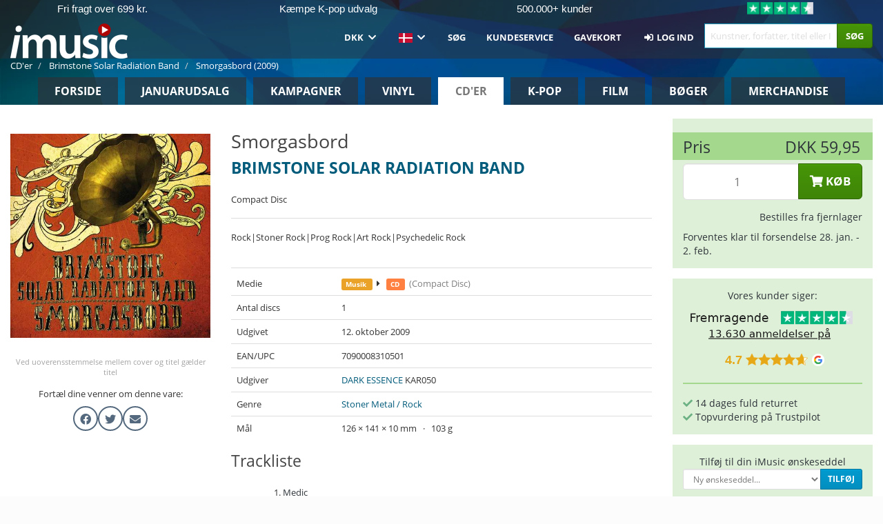

--- FILE ---
content_type: text/html; charset=UTF-8
request_url: https://imusic.dk/music/7090008310501/brimstone-solar-radiation-band-2009-smorgasbord-cd
body_size: 25503
content:
<!DOCTYPE HTML>
<html lang="da-DK" xmlns="http://www.w3.org/1999/html">
<head>
    <title>Brimstone Solar Radiation Band · Smorgasbord (CD) (2009)</title>
    <meta name="description" content="CD (Compact Disc) &quot;Smorgasbord&quot; af Brimstone Solar Radiation Band.
På engelsk. Genre: Stoner Metal / Rock. Udgivet 12. okt. 2009.
Vejer 103 g og måler 141 mm x 126 mm x 10 mm.

Compact Disc"/>
    <meta name="viewport" content="width=device-width, initial-scale=1.0">
    <meta charset="UTF-8">
    <meta http-equiv="X-UA-Compatible" content="IE=edge">
    <meta name="csrf-token" content="7pjK7daZ1ASUVEzPXtySQPnWK910KwLTuNxCKaKN">
    <link rel="icon" type="image/png" href="/favicon-194x194.png" sizes="194x194">
    <link rel="canonical" href="https://imusic.dk/music/7090008310501/brimstone-solar-radiation-band-2009-smorgasbord-cd"/>
    <link rel="preload" as="style" href="https://imusic-static.b-cdn.net/build/assets/main-CS3GLKb6.css" /><link rel="stylesheet" href="https://imusic-static.b-cdn.net/build/assets/main-CS3GLKb6.css" />            <link rel="alternate" hreflang="da-DK" href="https://imusic.dk/music/7090008310501/brimstone-solar-radiation-band-2009-smorgasbord-cd"/>
            <link rel="alternate" hreflang="en-US" href="https://imusic.co/music/7090008310501/brimstone-solar-radiation-band-2009-smorgasbord-cd"/>
            <link rel="alternate" hreflang="no-NO" href="https://imusic.no/music/7090008310501/brimstone-solar-radiation-band-2009-smorgasbord-cd"/>
            <link rel="alternate" hreflang="sv-SE" href="https://imusic.se/music/7090008310501/brimstone-solar-radiation-band-2009-smorgasbord-cd"/>
            <link rel="alternate" hreflang="fi-FI" href="https://imusic.fi/music/7090008310501/brimstone-solar-radiation-band-2009-smorgasbord-cd"/>
            <link rel="alternate" hreflang="de-DE" href="https://imusic.de/music/7090008310501/brimstone-solar-radiation-band-2009-smorgasbord-cd"/>
            <link rel="alternate" hreflang="pt-BR" href="https://imusic.br.com/music/7090008310501/brimstone-solar-radiation-band-2009-smorgasbord-cd"/>
            <link rel="alternate" hreflang="en-GB" href="https://imusic.uk/music/7090008310501/brimstone-solar-radiation-band-2009-smorgasbord-cd"/>
            <link rel="alternate" hreflang="nl-BE" href="https://imusic.be/music/7090008310501/brimstone-solar-radiation-band-2009-smorgasbord-cd"/>
            <link rel="alternate" hreflang="nl-NL" href="https://imusic.nl/music/7090008310501/brimstone-solar-radiation-band-2009-smorgasbord-cd"/>
            <link rel="alternate" hreflang="de-CH" href="https://imusic.ch/music/7090008310501/brimstone-solar-radiation-band-2009-smorgasbord-cd"/>
            <link rel="alternate" hreflang="es-ES" href="https://imusic.es/music/7090008310501/brimstone-solar-radiation-band-2009-smorgasbord-cd"/>
            <link rel="alternate" hreflang="pt-PT" href="https://imusic.pt/music/7090008310501/brimstone-solar-radiation-band-2009-smorgasbord-cd"/>
            <link rel="alternate" hreflang="fr-FR" href="https://imusic.fr/music/7090008310501/brimstone-solar-radiation-band-2009-smorgasbord-cd"/>
            <link rel="alternate" hreflang="pl-PL" href="https://imusic.pl/music/7090008310501/brimstone-solar-radiation-band-2009-smorgasbord-cd"/>
            <link rel="alternate" hreflang="en-SG" href="https://imusic.sg/music/7090008310501/brimstone-solar-radiation-band-2009-smorgasbord-cd"/>
            <link rel="alternate" hreflang="en-AU" href="https://imusic.au/music/7090008310501/brimstone-solar-radiation-band-2009-smorgasbord-cd"/>
            <link rel="alternate" hreflang="ja-JP" href="https://imusic.jp/music/7090008310501/brimstone-solar-radiation-band-2009-smorgasbord-cd"/>
            <link rel="alternate" hreflang="x-default" href="https://imusic.co/music/7090008310501/brimstone-solar-radiation-band-2009-smorgasbord-cd"/>
        <script src="https://imusic-static.b-cdn.net/js/jquery.min.js"
            integrity="sha384-sh7LrJKhZVCSiklvQQdFfWqLoA/0X7Ir40zpIu7mrtoMlWbziSZ6MYKpTk5HoFL0" crossorigin="anonymous"></script>
        <script defer src="https://cdnjs.cloudflare.com/ajax/libs/twitter-bootstrap/3.4.1/js/bootstrap.min.js"
            integrity="sha256-nuL8/2cJ5NDSSwnKD8VqreErSWHtnEP9E7AySL+1ev4=" crossorigin="anonymous"></script>
    <script src="https://cdnjs.cloudflare.com/ajax/libs/jquery.form/4.3.0/jquery.form.min.js"
            integrity="sha384-qlmct0AOBiA2VPZkMY3+2WqkHtIQ9lSdAsAn5RUJD/3vA5MKDgSGcdmIv4ycVxyn" crossorigin="anonymous"></script>
    <link rel="preload" as="style" href="https://imusic-static.b-cdn.net/build/assets/app-Dhfpv9kO.css" /><link rel="modulepreload" href="https://imusic-static.b-cdn.net/build/assets/app-7jlHr0ey.js" /><link rel="stylesheet" href="https://imusic-static.b-cdn.net/build/assets/app-Dhfpv9kO.css" /><script type="module" src="https://imusic-static.b-cdn.net/build/assets/app-7jlHr0ey.js"></script>            
            
        <!-- Open Graph / Facebook Meta Tags -->
        <meta property="og:type" content="music.album">
        <meta property="og:url" content="https://imusic.dk/music/7090008310501/brimstone-solar-radiation-band-2009-smorgasbord-cd">
        <meta property="og:title" content="Brimstone Solar Radiation Band · Smorgasbord (CD) (2009)">
        <meta property="og:description" content="CD (Compact Disc) &quot;Smorgasbord&quot; af Brimstone Solar Radiation Band.
På engelsk. Genre: Stoner Metal / Rock. Udgivet 12. okt. 2009.
Vejer 103 g og måler 141 mm x 126 mm x 10 mm.

Compact Disc">
        <meta property="og:image" content="https://imusic.b-cdn.net/images/item/original/501/7090008310501.jpg?brimstone-solar-radiation-band-2009-smorgasbord-cd&class=scaled&v=1290434327">
        <meta property="og:image:secure_url" content="https://imusic.b-cdn.net/images/item/original/501/7090008310501.jpg?brimstone-solar-radiation-band-2009-smorgasbord-cd&class=scaled&v=1290434327">
        <meta property="og:image:width" content="550">
        <meta property="og:image:height" content="545">
        <meta property="og:site_name" content="iMusic">
        <meta property="og:locale" content="da_DK">

                                                    <meta property="product:price:amount" content="59.95">
                <meta property="product:price:currency" content="DKK">
                                        <meta property="product:availability" content="out of stock">
                                        <meta property="product:retailer_item_id" content="7090008310501">
                    
        <!-- Twitter Card Meta Tags -->
        <meta name="twitter:card" content="summary_large_image">
        <meta name="twitter:site" content="@imusicdk">
        <meta name="twitter:url" content="https://imusic.dk/music/7090008310501/brimstone-solar-radiation-band-2009-smorgasbord-cd">
        <meta name="twitter:title" content="Brimstone Solar Radiation Band · Smorgasbord (CD) (2009)">
        <meta name="twitter:description" content="CD (Compact Disc) &quot;Smorgasbord&quot; af Brimstone Solar Radiation Band.
På engelsk. Genre: Stoner Metal / Rock. Udgivet 12. okt. 2009.
Vejer 103 g og måler 141 mm x 126 mm x 10 mm.

Compact Disc">
        <meta name="twitter:image" content="https://imusic.b-cdn.net/images/item/original/501/7090008310501.jpg?brimstone-solar-radiation-band-2009-smorgasbord-cd&class=scaled&v=1290434327">

                                    <meta property="music:musician" content="Brimstone Solar Radiation Band">
                                        <meta property="music:release_date" content="2009">
                        
    
    <script>
        if (/MSIE \d|Trident.*rv:/.test(navigator.userAgent)) {
            window.location = 'microsoft-edge:' + window.location;
            setTimeout(function () {
                window.location = 'https://go.microsoft.com/fwlink/?linkid=2135547';
            }, 1)
        }
    </script>

            <link rel="preload" as="style" href="https://imusic-static.b-cdn.net/build/assets/cc-DRDZlMXm.css" /><link rel="modulepreload" href="https://imusic-static.b-cdn.net/build/assets/cc-D4fqQRMT.js" /><link rel="stylesheet" href="https://imusic-static.b-cdn.net/build/assets/cc-DRDZlMXm.css" /><script type="module" src="https://imusic-static.b-cdn.net/build/assets/cc-D4fqQRMT.js"></script>    
                                        
<!-- Bing Analytics -->
<script type="text/plain" data-category="analytics" data-service="Bing Analytics">
         (function(w,d,t,r,u)
  {
    var f,n,i;
    w[u]=w[u]||[],f=function()
    {
      var o={ti:"5649144", enableAutoSpaTracking: true};
      o.q=w[u],w[u]=new UET(o),w[u].push("pageLoad")
    },
    n=d.createElement(t),n.src=r,n.async=1,n.onload=n.onreadystatechange=function()
    {
      var s=this.readyState;
      s&&s!=="loaded"&&s!=="complete"||(f(),n.onload=n.onreadystatechange=null)
    },
    i=d.getElementsByTagName(t)[0],i.parentNode.insertBefore(n,i)
  })
  (window,document,"script","//bat.bing.com/bat.js","uetq");
    window.uetq = window.uetq || [];
    window.uetq.push("config", "tcf", { "enabled" : true });
  if(! window.cookieConsent) {
                    window.uetq.push("consent", "default", {
                        ad_storage: "denied",
                        ad_user_data: "denied",
                        ad_personalization: "denied",
                        personalization_storage: "denied",
                        functionality_storage: "denied",
                        security_storage: "denied",
                        analytics_storage: "denied",
                    });
                }window.addEventListener("cc:onConsent", ({detail}) => {
                    var consent = window.cookieConsent.acceptedService("Bing Analytics", "analytics") ? "granted" : "denied";
                    window.uetq.push("consent", "update", {
                        ad_storage: consent,
                        ad_user_data: consent,
                        ad_personalization: consent,
                        personalization_storage: consent,
                        functionality_storage: consent,
                        security_storage: consent,
                        analytics_storage: consent,
                    });
                });

</script>                                                
<!-- Facebook Pixel -->
<script type="text/plain" data-category="analytics" data-service="Facebook">
    !function (f, b, e, v, n, t, s) {
        if (f.fbq) return;
        n = f.fbq = function () {
            n.callMethod ?
                n.callMethod.apply(n, arguments) : n.queue.push(arguments)
        };
        if (!f._fbq) f._fbq = n;
        n.push = n;
        n.loaded = !0;
        n.version = '2.0';
        n.queue = [];
        t = b.createElement(e);
        t.async = !0;
        t.src = v;
        s = b.getElementsByTagName(e)[0];
        s.parentNode.insertBefore(t, s)
    }(window, document, 'script', 'https://connect.facebook.net/en_US/fbevents.js');
    fbq("init", "1633993483617522");


</script>
<noscript><img height="1" width="1" style="display:none" src="https://www.facebook.com/tr?id=1633993483617522&ev=PageView&noscript=1"/></noscript>                                                
<!-- Tiktok Pixel -->
<script type="text/plain" data-category="analytics" data-service="Tiktok">
!function (w, d, t) {
    w.TiktokAnalyticsObject=t;var ttq=w[t]=w[t]||[];ttq.methods=["page","track","identify","instances","debug","on","off","once","ready","alias","group","enableCookie","disableCookie"],ttq.setAndDefer=function(t,e){t[e]=function(){t.push([e].concat(Array.prototype.slice.call(arguments,0)))}};for(var i=0;i<ttq.methods.length;i++)ttq.setAndDefer(ttq,ttq.methods[i]);ttq.instance=function(t){for(var e=ttq._i[t]||[],n=0;n<ttq.methods.length;n++)ttq.setAndDefer(e,ttq.methods[n]);return e},ttq.load=function(e,n){var i="https://analytics.tiktok.com/i18n/pixel/events.js";ttq._i=ttq._i||{},ttq._i[e]=[],ttq._i[e]._u=i,ttq._t=ttq._t||{},ttq._t[e]=+new Date,ttq._o=ttq._o||{},ttq._o[e]=n||{};var o=document.createElement("script");o.type="text/javascript",o.async=!0,o.src=i+"?sdkid="+e+"&lib="+t;var a=document.getElementsByTagName("script")[0];a.parentNode.insertBefore(o,a)};
    ttq.load('CB1D583C77U7034R0P1G');

}(window, document, 'ttq');</script>                                                
<!-- Google Analytics -->
<script type="text/javascript" data-category="analytics" data-service="Google Analytics" async src="https://www.googletagmanager.com/gtag/js?id=G-GBHJTFRGFJ"></script>
<script type="text/javascript" data-category="analytics" data-service="Google Analytics">
window.dataLayer = window.dataLayer || [];
function gtag() { dataLayer.push(arguments); }if(! window.cookieConsent) {
                    gtag("consent", "default", {
                        ad_storage: "denied",
                        ad_user_data: "denied",
                        ad_personalization: "denied",
                        personalization_storage: "denied",
                        functionality_storage: "denied",
                        security_storage: "denied",
                        analytics_storage: "denied",
                    });
                }window.addEventListener("cc:onConsent", ({detail}) => {
                    var consent = window.cookieConsent.acceptedService("Google Analytics", "analytics") ? "granted" : "denied";
                    gtag("consent", "update", {
                        ad_storage: consent,
                        ad_user_data: consent,
                        ad_personalization: consent,
                        personalization_storage: consent,
                        functionality_storage: consent,
                        security_storage: consent,
                        analytics_storage: consent,
                    }); gtag("js", new Date()); gtag("config", "G-GBHJTFRGFJ", {"anonymize_ip":true});
gtag("config", "AW-1070831707", {"anonymize_ip":true,"send_page_view":false});
});

</script>                                                
<!-- Go Wish -->

            <script type='text/plain' data-category='analytics' data-service='Ønskeskyen' src='https://tag.heylink.com/fb18c1af-f8b5-4c5e-87d1-03ed13b79b27/script.js' defer></script>
            <script type='text/plain' src='https://storage.googleapis.com/gowish-button-prod/js/gowish-iframe.js' data-category='analytics' data-service='Ønskeskyen' data-use-btn='true' id='gowish-iframescript' defer='true'></script>
            <link rel='stylesheet' href='https://storage.googleapis.com/gowish-button-prod/css/gowish-iframe.css'>
            <script type='text/plain' data-category='analytics' data-service='ØnskeSkyen'>
        

</script>                                                
<!-- Reddit -->
<script type='text/plain' data-category='analytics' data-service='Reddit'>
!function(w,d){if(!w.rdt){var p=w.rdt=function(){p.sendEvent?p.sendEvent.apply(p,arguments):p.callQueue.push(arguments)};p.callQueue=[];var t=d.createElement('script');t.src='https://www.redditstatic.com/ads/pixel.js',t.async=!0;var s=d.getElementsByTagName('script')[0];s.parentNode.insertBefore(t,s)}}(window,document);rdt('init','a2_edj3et5f8jg9', {'useDecimalCurrencyValues':true,'email':'','externalId':''});rdt('track', 'PageVisit');

</script>                                            </head>
<body class="">
<div class="container-fluid pagetop relative ">
            <div style="position: absolute; top: 0; bottom: 0; right: 0; left: 0; width: 100%; height: 100%; z-index: -1;">
            <img alt='Hero banner' loading='lazy' decoding='async' style='height: 100%; width: 100%; object-fit: cover; display: block;' srcset='https://imusic-static.b-cdn.net/storage/hero/h-101_3.png 640w, https://imusic-static.b-cdn.net/storage/hero/h-101_3.png 1024w' sizes='(max-width: 770px) 640px, 771px' src='https://imusic-static.b-cdn.net/storage/hero/h-101_3.png'>        </div>
        <nav class="row navbar navbar-default navbar-fixed-top hidden-print light" id="navbar-background"
         style="height: 85px"
         role="navigation">
                    <div class="top-banner" id="top-banner">
                <div class="messages">
                                    <span class="banner-phrase">Fri fragt over 699 kr.</span>
                                    <span class="banner-phrase">Kæmpe K-pop udvalg</span>
                                    <span class="banner-phrase">500.000+ kunder</span>
                                    <span class="banner-phrase">Alt i vinyl, CD, film</span>
                                    <span class="banner-phrase">7+ mio. varer</span>
                                </div>
                <div class="tp">
                    <a href="https://dk.trustpilot.com/review/www.imusic.dk" target="_blank">
                    <img loading="lazy" decoding="async" src="https://imusic-static.b-cdn.net/storage/trustpilot/small.png" style="width: auto; max-height: 18px; max-width: 250px; vertical-align: bottom;"
                         alt="Topvurdering på Trustpilot baseret på tusinder af anmeldelser."/>
                    </a>
                </div>
            </div>
        
        <div class="container-fluid">
            <div class="navbar-header flex justify-between items-center">
                <div class="flex align-items-center">
                    <button type="button" class="navbar-toggle" id="navbar-menu-toggle" data-toggle="collapse" data-target="#top-navbar" style="float: none; margin-right: 5px;">
                        <span class="sr-only">Toggle navigation</span>
                        <span class="icon-bar"></span>
                        <span class="icon-bar"></span>
                        <span class="icon-bar" style="width: 12px;"></span>
                    </button>

                    <a href="/">
                        <div id="logo" style="background-image: url(https://imusic-static.b-cdn.net/images/logo.png)"></div>
                    </a>
                </div>

                <div class="flex align-items-center gap-2">
                    <button type="button" class="navbar-toggle search" data-toggle="collapse" data-target="#top-navbar-search">
                        <span class="fa fa-search"></span>
                    </button>

                    <button type="button" class="navbar-toggle">
                        <a href="/page/customer">
                            <span class="fa fa-user text-white"></span>
                        </a>
                    </button>

                    
                                    </div>
            </div>

            <div class="collapse navbar-collapse" id="top-navbar-search" aria-expanded="false" style="height: 1px">
                <form action="/music/search" role="search" class="visible-xs visible-sm hidden-print mt-4">
                    <div class="form-group mb-0">
                        <div class="input-group">
                            <input type="text" class="form-control" value=""
                                id="mainsearch3" name="query" placeholder="Kunstner, forfatter, titel eller ISBN..."
                            >
                            <div class="input-group-btn">
                                <button class="btn btn-success" type="submit">Søg</button>
                            </div>
                        </div>
                    </div>
                </form>
            </div>

            <div class="collapse navbar-collapse" id="top-navbar" aria-expanded="false" style="height: 1px">
                <ul class="nav navbar-nav navbar-right" id="menu">
                    <li class="dropdown visible-xs">
                        <a href="#" class="dropdown-toggle" data-toggle="dropdown" onclick="return false" role="button"
                           aria-haspopup="true" aria-expanded="false">
                            <span class="lang-flag">Kategorier</span>
                            <span class="fa fa-chevron-down"></span>
                        </a>
                        <ul class="dropdown-menu" role="menu">
                                                            <li>
                                    <a href="/">
                                        Forside                                    </a>
                                </li>
                                                            <li>
                                    <a href="/januarysale">
                                        Januarudsalg                                    </a>
                                </li>
                                                            <li>
                                    <a href="/campaigns">
                                        Kampagner                                    </a>
                                </li>
                                                            <li>
                                    <a href="/vinyl">
                                        Vinyl                                    </a>
                                </li>
                                                            <li>
                                    <a href="/music">
                                        CD'er                                    </a>
                                </li>
                                                            <li>
                                    <a href="/kpop">
                                        K-pop                                    </a>
                                </li>
                                                            <li>
                                    <a href="/movies">
                                        Film                                    </a>
                                </li>
                                                            <li>
                                    <a href="/books">
                                        Bøger                                    </a>
                                </li>
                                                            <li>
                                    <a href="/merchandise">
                                        Merchandise                                    </a>
                                </li>
                                                    </ul>
                    </li>
                                        <li class="dropdown btn-group">
                        <a href="#" class="dropdown-toggle" data-toggle="dropdown" onclick="return false" role="button"
                           aria-haspopup="true" aria-expanded="false">
                            DKK                            <span class="fa fa-chevron-down"></span>
                        </a>
                        <ul class="dropdown-menu" role="menu" id="currency-dropdown">
                                                            <li>
                                    <a role="menuitemradio"
                                       onclick="location.search = 'changeCurrency=AUD'">
                                        AUD &nbsp;
                                        <span class="text-muted pr-4">(Australian Dollars)</span>
                                                                                    <span class="pull-right">A$</span>
                                                                            </a>
                                </li>
                                                            <li>
                                    <a role="menuitemradio"
                                       onclick="location.search = 'changeCurrency=BRL'">
                                        BRL &nbsp;
                                        <span class="text-muted pr-4">(Brazilian real)</span>
                                                                                    <span class="pull-right">R$</span>
                                                                            </a>
                                </li>
                                                            <li>
                                    <a role="menuitemradio"
                                       onclick="location.search = 'changeCurrency=CAD'">
                                        CAD &nbsp;
                                        <span class="text-muted pr-4">(Canadian Dollars)</span>
                                                                                    <span class="pull-right">CA$</span>
                                                                            </a>
                                </li>
                                                            <li>
                                    <a role="menuitemradio"
                                       onclick="location.search = 'changeCurrency=CHF'">
                                        CHF &nbsp;
                                        <span class="text-muted pr-4">(Swiss francs)</span>
                                                                                    <span class="pull-right">SFr.</span>
                                                                            </a>
                                </li>
                                                            <li>
                                    <a role="menuitemradio"
                                       onclick="location.search = 'changeCurrency=CNY'">
                                        CNY &nbsp;
                                        <span class="text-muted pr-4">(Chinese yuan)</span>
                                                                                    <span class="pull-right">元</span>
                                                                            </a>
                                </li>
                                                            <li>
                                    <a role="menuitemradio"
                                       onclick="location.search = 'changeCurrency=CZK'">
                                        CZK &nbsp;
                                        <span class="text-muted pr-4">(Czech koruny)</span>
                                                                                    <span class="pull-right">Kč</span>
                                                                            </a>
                                </li>
                                                            <li>
                                    <a role="menuitemradio"
                                       onclick="location.search = 'changeCurrency=DKK'">
                                        DKK &nbsp;
                                        <span class="text-muted pr-4">(Danske kroner)</span>
                                                                            </a>
                                </li>
                                                            <li>
                                    <a role="menuitemradio"
                                       onclick="location.search = 'changeCurrency=EUR'">
                                        EUR &nbsp;
                                        <span class="text-muted pr-4">(Euro)</span>
                                                                                    <span class="pull-right">€</span>
                                                                            </a>
                                </li>
                                                            <li>
                                    <a role="menuitemradio"
                                       onclick="location.search = 'changeCurrency=GBP'">
                                        GBP &nbsp;
                                        <span class="text-muted pr-4">(Pounds Sterling)</span>
                                                                                    <span class="pull-right">£</span>
                                                                            </a>
                                </li>
                                                            <li>
                                    <a role="menuitemradio"
                                       onclick="location.search = 'changeCurrency=HKD'">
                                        HKD &nbsp;
                                        <span class="text-muted pr-4">(Hong Kong dollars)</span>
                                                                                    <span class="pull-right">HK$</span>
                                                                            </a>
                                </li>
                                                            <li>
                                    <a role="menuitemradio"
                                       onclick="location.search = 'changeCurrency=HUF'">
                                        HUF &nbsp;
                                        <span class="text-muted pr-4">(Hungarian forints)</span>
                                                                                    <span class="pull-right">Ft</span>
                                                                            </a>
                                </li>
                                                            <li>
                                    <a role="menuitemradio"
                                       onclick="location.search = 'changeCurrency=ILS'">
                                        ILS &nbsp;
                                        <span class="text-muted pr-4">(Israeli shekel)</span>
                                                                                    <span class="pull-right">₪</span>
                                                                            </a>
                                </li>
                                                            <li>
                                    <a role="menuitemradio"
                                       onclick="location.search = 'changeCurrency=ISK'">
                                        ISK &nbsp;
                                        <span class="text-muted pr-4">(Icelandic kronur)</span>
                                                                                    <span class="pull-right">Íkr</span>
                                                                            </a>
                                </li>
                                                            <li>
                                    <a role="menuitemradio"
                                       onclick="location.search = 'changeCurrency=JPY'">
                                        JPY &nbsp;
                                        <span class="text-muted pr-4">(Japanese yen)</span>
                                                                                    <span class="pull-right">¥</span>
                                                                            </a>
                                </li>
                                                            <li>
                                    <a role="menuitemradio"
                                       onclick="location.search = 'changeCurrency=KRW'">
                                        KRW &nbsp;
                                        <span class="text-muted pr-4">(South Korean won)</span>
                                                                                    <span class="pull-right">₩</span>
                                                                            </a>
                                </li>
                                                            <li>
                                    <a role="menuitemradio"
                                       onclick="location.search = 'changeCurrency=MXN'">
                                        MXN &nbsp;
                                        <span class="text-muted pr-4">(Mexican peso)</span>
                                                                                    <span class="pull-right">Mex$</span>
                                                                            </a>
                                </li>
                                                            <li>
                                    <a role="menuitemradio"
                                       onclick="location.search = 'changeCurrency=NOK'">
                                        NOK &nbsp;
                                        <span class="text-muted pr-4">(Norwegian kroner)</span>
                                                                                    <span class="pull-right">NOK</span>
                                                                            </a>
                                </li>
                                                            <li>
                                    <a role="menuitemradio"
                                       onclick="location.search = 'changeCurrency=NZD'">
                                        NZD &nbsp;
                                        <span class="text-muted pr-4">(New Zealand dollars)</span>
                                                                                    <span class="pull-right">NZ$</span>
                                                                            </a>
                                </li>
                                                            <li>
                                    <a role="menuitemradio"
                                       onclick="location.search = 'changeCurrency=PLN'">
                                        PLN &nbsp;
                                        <span class="text-muted pr-4">(Polish złotys)</span>
                                                                                    <span class="pull-right">zł</span>
                                                                            </a>
                                </li>
                                                            <li>
                                    <a role="menuitemradio"
                                       onclick="location.search = 'changeCurrency=SEK'">
                                        SEK &nbsp;
                                        <span class="text-muted pr-4">(Svenske kroner)</span>
                                                                                    <span class="pull-right">SEK</span>
                                                                            </a>
                                </li>
                                                            <li>
                                    <a role="menuitemradio"
                                       onclick="location.search = 'changeCurrency=SGD'">
                                        SGD &nbsp;
                                        <span class="text-muted pr-4">(Singapore dollars)</span>
                                                                                    <span class="pull-right">S$</span>
                                                                            </a>
                                </li>
                                                            <li>
                                    <a role="menuitemradio"
                                       onclick="location.search = 'changeCurrency=TRY'">
                                        TRY &nbsp;
                                        <span class="text-muted pr-4">(Turkish lira)</span>
                                                                                    <span class="pull-right">₺</span>
                                                                            </a>
                                </li>
                                                            <li>
                                    <a role="menuitemradio"
                                       onclick="location.search = 'changeCurrency=USD'">
                                        USD &nbsp;
                                        <span class="text-muted pr-4">(Dollars)</span>
                                                                                    <span class="pull-right">$</span>
                                                                            </a>
                                </li>
                                                            <li>
                                    <a role="menuitemradio"
                                       onclick="location.search = 'changeCurrency=ZAR'">
                                        ZAR &nbsp;
                                        <span class="text-muted pr-4">(South African rand)</span>
                                                                                    <span class="pull-right">R</span>
                                                                            </a>
                                </li>
                                                    </ul>
                    </li>
                    <li class="dropdown">
                        <a href="#" class="dropdown-toggle" data-toggle="dropdown" onclick="return false" role="button"
                           aria-haspopup="true" aria-expanded="false">
                            <span class="lang-flag"><img src="https://imusic-static.b-cdn.net/images/langs/da.png" height="14" title="dansk" alt="da"></img></span>
                            <span class="fa fa-chevron-down"></span>
                        </a>
                        <ul class="dropdown-menu" role="menu">
                                                            <li><a role="menuitemradio"  rel="alternate" href="https://imusic.dk/music/7090008310501/brimstone-solar-radiation-band-2009-smorgasbord-cd" hreflang="da-DK"><span class="lang-flag"><img src="https://imusic-static.b-cdn.net/images/flags/dk.png" height="14" title="DK" alt="DK"></img></span> <span class="lang-text">Dansk</span></a></li>
                                                            <li><a role="menuitemradio"  rel="alternate" href="https://imusic.de/music/7090008310501/brimstone-solar-radiation-band-2009-smorgasbord-cd" hreflang="de-DE"><span class="lang-flag"><img src="https://imusic-static.b-cdn.net/images/flags/de.png" height="14" title="DE" alt="DE"></img></span> <span class="lang-text">Deutsch</span></a></li>
                                                            <li><a role="menuitemradio"  rel="alternate" href="https://imusic.ch/music/7090008310501/brimstone-solar-radiation-band-2009-smorgasbord-cd" hreflang="de-CH"><span class="lang-flag"><img src="https://imusic-static.b-cdn.net/images/flags/ch.png" height="14" title="CH" alt="CH"></img></span> <span class="lang-text">Deutsch (Switzerland)</span></a></li>
                                                            <li><a role="menuitemradio"  rel="alternate" href="https://imusic.co/music/7090008310501/brimstone-solar-radiation-band-2009-smorgasbord-cd" hreflang="en-US"><span class="lang-flag"><img src="https://imusic-static.b-cdn.net/images/flags/us.png" height="14" title="US" alt="US"></img></span> <span class="lang-text">English</span></a></li>
                                                            <li><a role="menuitemradio"  rel="alternate" href="https://imusic.au/music/7090008310501/brimstone-solar-radiation-band-2009-smorgasbord-cd" hreflang="en-AU"><span class="lang-flag"><img src="https://imusic-static.b-cdn.net/images/flags/au.png" height="14" title="AU" alt="AU"></img></span> <span class="lang-text">English (Australia)</span></a></li>
                                                            <li><a role="menuitemradio"  rel="alternate" href="https://imusic.sg/music/7090008310501/brimstone-solar-radiation-band-2009-smorgasbord-cd" hreflang="en-SG"><span class="lang-flag"><img src="https://imusic-static.b-cdn.net/images/flags/sg.png" height="14" title="SG" alt="SG"></img></span> <span class="lang-text">English (Singapore)</span></a></li>
                                                            <li><a role="menuitemradio"  rel="alternate" href="https://imusic.uk/music/7090008310501/brimstone-solar-radiation-band-2009-smorgasbord-cd" hreflang="en-GB"><span class="lang-flag"><img src="https://imusic-static.b-cdn.net/images/flags/gb.png" height="14" title="GB" alt="GB"></img></span> <span class="lang-text">English (United Kingdom)</span></a></li>
                                                            <li><a role="menuitemradio"  rel="alternate" href="https://imusic.es/music/7090008310501/brimstone-solar-radiation-band-2009-smorgasbord-cd" hreflang="es-ES"><span class="lang-flag"><img src="https://imusic-static.b-cdn.net/images/flags/es.png" height="14" title="ES" alt="ES"></img></span> <span class="lang-text">Español</span></a></li>
                                                            <li><a role="menuitemradio"  rel="alternate" href="https://imusic.fr/music/7090008310501/brimstone-solar-radiation-band-2009-smorgasbord-cd" hreflang="fr-FR"><span class="lang-flag"><img src="https://imusic-static.b-cdn.net/images/flags/fr.png" height="14" title="FR" alt="FR"></img></span> <span class="lang-text">Français</span></a></li>
                                                            <li><a role="menuitemradio"  rel="alternate" href="https://imusic.nl/music/7090008310501/brimstone-solar-radiation-band-2009-smorgasbord-cd" hreflang="nl-NL"><span class="lang-flag"><img src="https://imusic-static.b-cdn.net/images/flags/nl.png" height="14" title="NL" alt="NL"></img></span> <span class="lang-text">Nederlands</span></a></li>
                                                            <li><a role="menuitemradio"  rel="alternate" href="https://imusic.no/music/7090008310501/brimstone-solar-radiation-band-2009-smorgasbord-cd" hreflang="no-NO"><span class="lang-flag"><img src="https://imusic-static.b-cdn.net/images/flags/no.png" height="14" title="NO" alt="NO"></img></span> <span class="lang-text">Norsk</span></a></li>
                                                            <li><a role="menuitemradio"  rel="alternate" href="https://imusic.pl/music/7090008310501/brimstone-solar-radiation-band-2009-smorgasbord-cd" hreflang="pl-PL"><span class="lang-flag"><img src="https://imusic-static.b-cdn.net/images/flags/pl.png" height="14" title="PL" alt="PL"></img></span> <span class="lang-text">Polski</span></a></li>
                                                            <li><a role="menuitemradio"  rel="alternate" href="https://imusic.pt/music/7090008310501/brimstone-solar-radiation-band-2009-smorgasbord-cd" hreflang="pt-PT"><span class="lang-flag"><img src="https://imusic-static.b-cdn.net/images/flags/pt.png" height="14" title="PT" alt="PT"></img></span> <span class="lang-text">Português</span></a></li>
                                                            <li><a role="menuitemradio"  rel="alternate" href="https://imusic.br.com/music/7090008310501/brimstone-solar-radiation-band-2009-smorgasbord-cd" hreflang="pt-BR"><span class="lang-flag"><img src="https://imusic-static.b-cdn.net/images/flags/br.png" height="14" title="BR" alt="BR"></img></span> <span class="lang-text">Português do Brasil</span></a></li>
                                                            <li><a role="menuitemradio"  rel="alternate" href="https://imusic.fi/music/7090008310501/brimstone-solar-radiation-band-2009-smorgasbord-cd" hreflang="fi-FI"><span class="lang-flag"><img src="https://imusic-static.b-cdn.net/images/flags/fi.png" height="14" title="FI" alt="FI"></img></span> <span class="lang-text">Suomi</span></a></li>
                                                            <li><a role="menuitemradio"  rel="alternate" href="https://imusic.se/music/7090008310501/brimstone-solar-radiation-band-2009-smorgasbord-cd" hreflang="sv-SE"><span class="lang-flag"><img src="https://imusic-static.b-cdn.net/images/flags/se.png" height="14" title="SE" alt="SE"></img></span> <span class="lang-text">Svenska</span></a></li>
                                                            <li><a role="menuitemradio"  rel="alternate" href="https://imusic.be/music/7090008310501/brimstone-solar-radiation-band-2009-smorgasbord-cd" hreflang="nl-BE"><span class="lang-flag"><img src="https://imusic-static.b-cdn.net/images/flags/be.png" height="14" title="BE" alt="BE"></img></span> <span class="lang-text">Vlaamse (Belgium)</span></a></li>
                                                            <li><a role="menuitemradio"  rel="alternate" href="https://imusic.jp/music/7090008310501/brimstone-solar-radiation-band-2009-smorgasbord-cd" hreflang="ja-JP"><span class="lang-flag"><img src="https://imusic-static.b-cdn.net/images/flags/jp.png" height="14" title="JP" alt="JP"></img></span> <span class="lang-text">日本語</span></a></li>
                                                    </ul>
                    </li>
                                            <li class="dropdown">
            <a href="/page/search" class="hidden-xs hidden-sm" role="button" aria-haspopup="true" aria-expanded="false">Søg</a>
        <a href="#" class="hidden-md hidden-lg dropdown-toggle" data-toggle="dropdown" onclick="return false" role="button" aria-haspopup="true" aria-expanded="false">Søg</a>
        <ul class="dropdown-menu multi-level" role="menu">
            <li class="hidden-md hidden-lg">
                <a href="/page/search" role="menuitem"><span class="fa fa-search"> </span>&nbsp;Søg</a>            </li>
                                                        <li class="">
                    
                                          <a class="inline-block" href="/page/search?advanced=1" role="menuitem"><span class="fa fa-search-plus"> </span>&nbsp;Avanceret søgning</a>                    
                                    </li>
                    </ul>
    </li>

                                            <li class="dropdown">
            <a href="/page/contact" class="hidden-xs hidden-sm" role="button" aria-haspopup="true" aria-expanded="false">Kundeservice</a>
        <a href="#" class="hidden-md hidden-lg dropdown-toggle" data-toggle="dropdown" onclick="return false" role="button" aria-haspopup="true" aria-expanded="false">Kundeservice</a>
        <ul class="dropdown-menu multi-level" role="menu">
            <li class="hidden-md hidden-lg">
                <a href="/page/contact" role="menuitem">Kundeservice</a>            </li>
                                                        <li class="">
                    
                                          <a class="inline-block" href="/exposure/6488/vigtig-info-i-forbindelse-med-julen" role="menuitem"><span class="fa fa-tree"> </span>&nbsp;Juleinfo</a>                    
                                    </li>
                                            <li class="">
                    
                                          <a class="inline-block" href="/page/faq" role="menuitem">Spørgsmål & Svar</a>                    
                                    </li>
                                            <li class="">
                    
                                          <a class="inline-block" href="/exposure/10037/vinyl-faq" role="menuitem">Vinyl FAQ</a>                    
                                    </li>
                                            <li class="">
                    
                                          <a class="inline-block" href="/page/contact" role="menuitem">Kontakt</a>                    
                                    </li>
                    </ul>
    </li>

                                            <li class="dropdown">
      <a href="/giftcard" role="menuitem">Gavekort</a>    </li>

                                            <li class="dropdown">
      <a href="/page/login" role="menuitem"><span class="fa fa-sign-in-alt"> </span>&nbsp;Log ind</a>    </li>

                                                                <li class="visible-md visible-lg">
                            <div id="searchbar">
                                <form action="/music/search">
                                    <div class="input-group search-form-group">
                                        <input type="text" class="form-control typeahead" id="mainsearch" name="query"
                                               value=""
                                               placeholder="Kunstner, forfatter, titel eller ISBN..." autocomplete="off" accesskey="f"/>
                                        <span class="input-group-btn">
                                            <button class="btn btn-success" type="submit">Søg</button>
                                        </span>
                                    </div>
                                </form>
                            </div>
                        </li>
                    
                    
<li class="dropdown cart  hidden-xs">
    </li>                    
<li class="hidden-xs cart-btn">
    </li>                </ul>
            </div>
        </div>
    </nav>

    <div id="breadcrumb" class="row breadcrumb-container hidden-print" style="margin-top: 78px">
        <ol class="breadcrumb light" itemscope itemtype="https://schema.org/BreadcrumbList">
                                        <li itemprop="itemListElement" itemscope itemtype="https://schema.org/ListItem">
                    <a itemprop="item" itemtype="https://schema.org/Thing" href="/music">
                        <span itemprop="name">CD'er</span>
                    </a>
                    <meta itemprop="position" content="1"/>
                </li>
                            <li itemprop="itemListElement" itemscope itemtype="https://schema.org/ListItem">
                    <a itemprop="item" itemtype="https://schema.org/Thing" href="/artist/Brimstone+Solar+Radiation+Band">
                        <span itemprop="name">Brimstone Solar Radiation Band</span>
                    </a>
                    <meta itemprop="position" content="2"/>
                </li>
                            <li itemprop="itemListElement" itemscope itemtype="https://schema.org/ListItem">
                    <a itemprop="item" itemtype="https://schema.org/Thing" href="/music/7090008310501/brimstone-solar-radiation-band-2009-smorgasbord-cd">
                        <span itemprop="name">Smorgasbord (2009)</span>
                    </a>
                    <meta itemprop="position" content="3"/>
                </li>
                                </ol>
    </div>

    <div class="row row-centered hidden-print">
        <div class="col-centered col-sm-10 col-xs-12" id="messages">
                    </div>
    </div>


        
    <div id="tabs" class="row hidden-print">
        <div class="container">
            <div class="row">
                                <ul class="nav nav-tabs nav-justified hidden-xs hidden-sm">
                                            <li class="overhead-size "
                            style="font-size: calc(100vw / (9 * 9))">
                            <a href="/"
                               style="padding: calc(100vw / (9 * 16))">
                                Forside                            </a>
                        </li>
                                            <li class="overhead-size "
                            style="font-size: calc(100vw / (9 * 9))">
                            <a href="/januarysale"
                               style="padding: calc(100vw / (9 * 16))">
                                Januarudsalg                            </a>
                        </li>
                                            <li class="overhead-size "
                            style="font-size: calc(100vw / (9 * 9))">
                            <a href="/campaigns"
                               style="padding: calc(100vw / (9 * 16))">
                                Kampagner                            </a>
                        </li>
                                            <li class="overhead-size "
                            style="font-size: calc(100vw / (9 * 9))">
                            <a href="/vinyl"
                               style="padding: calc(100vw / (9 * 16))">
                                Vinyl                            </a>
                        </li>
                                            <li class="overhead-size active"
                            style="font-size: calc(100vw / (9 * 9))">
                            <a href="/music"
                               style="padding: calc(100vw / (9 * 16))">
                                CD'er                            </a>
                        </li>
                                            <li class="overhead-size "
                            style="font-size: calc(100vw / (9 * 9))">
                            <a href="/kpop"
                               style="padding: calc(100vw / (9 * 16))">
                                K-pop                            </a>
                        </li>
                                            <li class="overhead-size "
                            style="font-size: calc(100vw / (9 * 9))">
                            <a href="/movies"
                               style="padding: calc(100vw / (9 * 16))">
                                Film                            </a>
                        </li>
                                            <li class="overhead-size "
                            style="font-size: calc(100vw / (9 * 9))">
                            <a href="/books"
                               style="padding: calc(100vw / (9 * 16))">
                                Bøger                            </a>
                        </li>
                                            <li class="overhead-size "
                            style="font-size: calc(100vw / (9 * 9))">
                            <a href="/merchandise"
                               style="padding: calc(100vw / (9 * 16))">
                                Merchandise                            </a>
                        </li>
                                    </ul>
            </div>
        </div>
    </div>

            <form action="/music/search" role="search"
              class="visible-xs visible-sm hidden-print">
            <div class="form-group">
                <div class="input-group">
                    <div class="input-group-btn">
                        <button type="button" class="btn btn-default dropdown-toggle" data-toggle="dropdown">
                            CD'er <span class="caret"></span>
                        </button>
                        <ul class="dropdown-menu">
                                                            <li><a href="/">Forside</a></li>
                                                            <li><a href="/januarysale">Januarudsalg</a></li>
                                                            <li><a href="/campaigns">Kampagner</a></li>
                                                            <li><a href="/vinyl">Vinyl</a></li>
                                                            <li><a href="/music">CD'er</a></li>
                                                            <li><a href="/kpop">K-pop</a></li>
                                                            <li><a href="/movies">Film</a></li>
                                                            <li><a href="/books">Bøger</a></li>
                                                            <li><a href="/merchandise">Merchandise</a></li>
                                                    </ul>
                    </div>
                    <input type="text" class="form-control" value=""
                           id="mainsearch2" name="query" placeholder="Kunstner, forfatter, titel eller ISBN...">
                    <div class="input-group-btn">
                        <button class="btn btn-success" type="submit">Søg</button>
                    </div>

                </div>
            </div>
        </form>
    </div>

<div class="white-background">
    <div class="container-fluid " id="content">
                    <link rel="preload" as="style" href="https://imusic-static.b-cdn.net/build/assets/item-Ce1H3Bte.css" /><link rel="modulepreload" href="https://imusic-static.b-cdn.net/build/assets/item-l3_H_4af.js" /><link rel="stylesheet" href="https://imusic-static.b-cdn.net/build/assets/item-Ce1H3Bte.css" /><script type="module" src="https://imusic-static.b-cdn.net/build/assets/item-l3_H_4af.js"></script>
<div class="row">
    <div class="col-md-3 col-sm-6 col-xs-12 item-container">
        <div class="text-center side-column pull-right-lg append-exposure-tag-container-on-devices">
            <div class="item-cover-container">
                <img loading="lazy" decoding="async" class="item-cover" src="https://imusic.b-cdn.net/images/item/original/501/7090008310501.jpg?brimstone-solar-radiation-band-2009-smorgasbord-cd&class=scaled&v=1290434327"
                     alt="Smorgasbord - Brimstone Solar Radiation Band - Musik - DARK ESSENCE - 7090008310501 - 12. oktober 2009">
            </div>
                                                                                        
            <span class="help-block cover-notice">
                Ved uoverensstemmelse 
mellem cover og titel gælder titel            </span>
            <div style="margin-top: 15px;" class="hidden-xs">
                <p class="text-center">Fortæl dine venner om denne vare:</p>
                <div class="row row-centered margin-bottom">
                    <div class="col-centered">
                        <ul class="list-inline social light-bg">
                            <li class="facebook">
                                <a href="https://www.facebook.com/sharer.php?p%5Burl%5D=https%3A%2F%2Fimusic.dk%2Fmusic%2F7090008310501%2Fbrimstone-solar-radiation-band-2009-smorgasbord-cd"
                                   target="_blank" title="Del på Facebook">
                                    <i class="fab fa-facebook fa-2x"></i>
                                </a>
                            </li>
                            <li class="twitter">
                                <a href="https://twitter.com/share?url=https%3A%2F%2Fimusic.dk%2Fmusic%2F7090008310501%2Fbrimstone-solar-radiation-band-2009-smorgasbord-cd&text=Brimstone%20Solar%20Radiation%20Band%20%C2%B7%20Smorgasbord%20%28CD%29%20%282009%29" target="_blank" title="Del på Twitter">
                                    <i class="fab fa-twitter fa-2x"></i>
                                </a>
                            </li>
                            <li class="sendmail">
                                <a href="mailto:?subject=Brimstone%20Solar%20Radiation%20Band%20%C2%B7%20Smorgasbord%20%28CD%29%20%282009%29&body=https%3A%2F%2Fimusic.dk%2Fmusic%2F7090008310501%2Fbrimstone-solar-radiation-band-2009-smorgasbord-cd"
                                   title="Send på mail">
                                    <i class="fas fa-envelope fa-2x"> </i>
                                </a>
                            </li>
                        </ul>
                    </div>
                </div>
            </div>
        </div>

        <h1 class="h2 title visible-xs">
                            <div class="artist h2">
                    <a href="/artist/Brimstone+Solar+Radiation+Band" title="Søg efter andre udgivelser med Brimstone Solar Radiation Band">Brimstone Solar Radiation Band</a>                </div>
                        Smorgasbord                            <span class="hidden">
                    Brimstone Solar Radiation Band                </span>
                                </h1>

        
        
            </div>

            <script type="application/ld+json">
            {"@context":"http://schema.org","@graph":[{"@context":"http://schema.org","@type":"Product","name":"Smorgasbord","description":"Compact Disc","image":"https://imusic.b-cdn.net/images/item/original/501/7090008310501.jpg?brimstone-solar-radiation-band-2009-smorgasbord-cd\u0026class=scaled\u0026v=1290434327","gtin13":"7090008310501","offers":{"@type":"Offer","availability":"https://schema.org/OutOfStock","itemCondition":"https://schema.org/NewCondition","priceValidUntil":"2026-01-17T17:46:54+01:00","priceCurrency":"DKK","url":"https://imusic.dk/music/7090008310501/brimstone-solar-radiation-band-2009-smorgasbord-cd","hasMerchantReturnPolicy":{"@type":"MerchantReturnPolicy","applicableCountry":"DK","returnPolicyCategory":"https://schema.org/MerchantReturnFiniteReturnWindow","merchantReturnDays":14,"returnMethod":"https://schema.org/ReturnByMail","returnFees":"https://schema.org/ReturnFeesCustomerResponsibility"},"price":59.95}},{"@type":"MusicAlbum","name":"Smorgasbord","numTracks":0,"byArtist":{"@type":"MusicGroup","name":"Brimstone Solar Radiation Band"},"datePublished":"2009-10-12","track":[{"@type":"MusicRecording","position":1,"name":"Medic"},{"@type":"MusicRecording","position":2,"name":"Godspeed Mother Earth"},{"@type":"MusicRecording","position":3,"name":"Happy"},{"@type":"MusicRecording","position":4,"name":"The Great Yeah"},{"@type":"MusicRecording","position":5,"name":"I Don\u0027t Mind"},{"@type":"MusicRecording","position":6,"name":"Sanctimonious High"},{"@type":"MusicRecording","position":7,"name":"Thin Air"},{"@type":"MusicRecording","position":8,"name":"Animal Riot Hill"},{"@type":"MusicRecording","position":9,"name":"Spain"},{"@type":"MusicRecording","position":10,"name":"Strings to the Bow"},{"@type":"MusicRecording","position":11,"name":"Crazy Rainbow"},{"@type":"MusicRecording","position":12,"name":"A Hill of Beans"}]}]}        </script>
    
    <div class="col-md-3 col-md-push-6 col-sm-6 col-xs-12">
        <div class="side-column pull-left-lg">
            <div class="put-in-cart background-buy">
                                                        <div class="row buy">
                        <div class="col-xs-12">
                            <div class="pull-left">Pris</div>
                            <div class="pull-right" data-toggle="tooltip"
                                 title="">
                                DKK 59,95                            </div>
                                                    </div>
                    </div>
                                                                                    <form role="form" name="addToCart" id="addToCartForm" method="POST" action="/page/cart?v=1768582014" class="" data-ajax><input type="hidden" name="_form" id="addToCart-_form" value="addToCart" class="form-control"><input type="hidden" name="_token" id="addToCart-_token" value="7pjK7daZ1ASUVEzPXtySQPnWK910KwLTuNxCKaKN" class="form-control">

<div class="form-group" id="quantityRow"><div class="input-group"><input type="number" name="quantity" id="addToCart-quantity" value="1" pattern="^[0-9]+$" min="1" max="1000" oninvalid="setCustomValidity('Begrænset til 1000 stk. per kunde')" oninput="setCustomValidity('')" class="form-control input-lg text-center" step="1" style="padding-left: 10px; padding-right: 5px" placeholder="Antal"/><span class="input-group-btn"><button type="submit" class="btn btn-lg btn-success"><span class="fas fa-shopping-cart"></span> Køb</button></span></div></div><div class="form-group" id="actionRow"><input type="hidden" name="action" id="addToCart-action" value="add" class="form-control"></div><div class="form-group" id="itemIdRow"><input type="hidden" name="itemId" id="addToCart-itemId" value="7090008310501" class="form-control"></div></form>
                                                                                                    <p class="pull-right">Bestilles fra fjernlager</p>
                                                                <div class="row">
                        <div class="col-xs-12">
                                                                                        <div class="pull-right">
                                    Forventes klar til forsendelse 28. jan. - 2. feb.                                </div>
                                                    </div>
                    </div>

                                        
                    
                    
                                                </div>

            
            
            <div class="put-in-cart background-buy">
                <p class="text-center">Vores kunder siger:</p>
                <a style="display:block; text-align: center"
                   href="https://DK.trustpilot.com/review/www.imusic.dk?utm_medium=iMusic&utm_source=static">
                    <img loading="lazy" decoding="async" src="https://imusic-static.b-cdn.net/storage/trustpilot/da.png" style="width: 100%; height: auto; max-width: 250px;"/>
                </a>
                                    <div class="text-center" style="margin-top: 10px;">
                        <div id="google-reviews">
    <a href="https://g.co/kgs/NSmDCdC" target="_blank">
        <svg xmlns="http://www.w3.org/2000/svg" viewBox="0 0 220 50" style="height:30px;">
            <text x="10" y="35" font-family="Arial" font-size="30" font-weight="bold"
                  fill="#E6A817">4.7</text>

            <!-- Star 1 (fully filled) -->
            <defs>
                <clipPath id="clip1">
                    <rect x="60" y="0" width="30" height="50"/>
                </clipPath>
            </defs>
            <path d="M75 10 L79.5 19.2 L89.6 20.4 L82.3 27.4 L83.9 37.6 L75 32.8 L66.1 37.6 L67.7 27.4 L60.4 20.4 L70.5 19.2 Z"
                  stroke="#E6A817" stroke-width="1" fill="white"/>
            <path d="M75 10 L79.5 19.2 L89.6 20.4 L82.3 27.4 L83.9 37.6 L75 32.8 L66.1 37.6 L67.7 27.4 L60.4 20.4 L70.5 19.2 Z"
                  stroke="none" fill="#E6A817" clip-path="url(#clip1)"/>

            <!-- Star 2 (fully filled) -->
            <defs>
                <clipPath id="clip2">
                    <rect x="90" y="0" width="30" height="50"/>
                </clipPath>
            </defs>
            <path d="M105 10 L109.5 19.2 L119.6 20.4 L112.3 27.4 L113.9 37.6 L105 32.8 L96.1 37.6 L97.7 27.4 L90.4 20.4 L100.5 19.2 Z"
                  stroke="#E6A817" stroke-width="1" fill="white"/>
            <path d="M105 10 L109.5 19.2 L119.6 20.4 L112.3 27.4 L113.9 37.6 L105 32.8 L96.1 37.6 L97.7 27.4 L90.4 20.4 L100.5 19.2 Z"
                  stroke="none" fill="#E6A817" clip-path="url(#clip2)"/>

            <!-- Star 3 (fully filled) -->
            <defs>
                <clipPath id="clip3">
                    <rect x="120" y="0" width="30" height="50"/>
                </clipPath>
            </defs>
            <path d="M135 10 L139.5 19.2 L149.6 20.4 L142.3 27.4 L143.9 37.6 L135 32.8 L126.1 37.6 L127.7 27.4 L120.4 20.4 L130.5 19.2 Z"
                  stroke="#E6A817" stroke-width="1" fill="white"/>
            <path d="M135 10 L139.5 19.2 L149.6 20.4 L142.3 27.4 L143.9 37.6 L135 32.8 L126.1 37.6 L127.7 27.4 L120.4 20.4 L130.5 19.2 Z"
                  stroke="none" fill="#E6A817" clip-path="url(#clip3)"/>

            <!-- Star 4 (fully filled) -->
            <defs>
                <clipPath id="clip4">
                    <rect x="150" y="0" width="30" height="50"/>
                </clipPath>
            </defs>
            <path d="M165 10 L169.5 19.2 L179.6 20.4 L172.3 27.4 L173.9 37.6 L165 32.8 L156.1 37.6 L157.7 27.4 L150.4 20.4 L160.5 19.2 Z"
                  stroke="#E6A817" stroke-width="1" fill="white"/>
            <path d="M165 10 L169.5 19.2 L179.6 20.4 L172.3 27.4 L173.9 37.6 L165 32.8 L156.1 37.6 L157.7 27.4 L150.4 20.4 L160.5 19.2 Z"
                  stroke="none" fill="#E6A817" clip-path="url(#clip4)"/>

            <!-- Star 5 (partially filled - 80%) -->
            <defs>
                <clipPath id="clip5">
                    <rect x="180" y="0" width="21" height="50"/>
                </clipPath>
            </defs>
            <path d="M195 10 L199.5 19.2 L209.6 20.4 L202.3 27.4 L203.9 37.6 L195 32.8 L186.1 37.6 L187.7 27.4 L180.4 20.4 L190.5 19.2 Z"
                  stroke="#E6A817" stroke-width="1" fill="white"/>
            <path d="M195 10 L199.5 19.2 L209.6 20.4 L202.3 27.4 L203.9 37.6 L195 32.8 L186.1 37.6 L187.7 27.4 L180.4 20.4 L190.5 19.2 Z"
                  stroke="none" fill="#E6A817" clip-path="url(#clip5)"/>
        </svg>
        <img loading="lazy" decoding="async" src="/images/logos/google.png"
             style="width: auto; max-height: 18px; max-width: 250px;"
             alt="Top-vurdering på Google Reviews, baseret på tusinder af anmeldelser."/>
    </a>
</div>                    </div>
                                <div class="row">
                    <div class="col-xs-12">
                        <hr/>
                    </div>
                </div>
                <div class="row">
                    <div class="col-xs-12">
                        <a href="/page/faq">
                            <span class="fas fa-check" style="color: rgb(108, 177, 131)"></span>
                            14 dages fuld returret                        </a>
                    </div>
                </div>
                <div class="row">
                    <div class="col-xs-12">
                        <a href="https://www.trustpilot.com/review/imusic.dk" target="_blank">
                            <span class="fas fa-check" style="color: rgb(108, 177, 131)"></span>
                            Topvurdering på Trustpilot                        </a>
                    </div>
                </div>
            </div>

            <div class="put-in-cart background-buy">
                                                <div class="row">
                    <div class="col-xs-12 text-center">
                        <span>Tilføj til din iMusic ønskeseddel</span>
                        <form role="form" name="wishlist" id="wishlistForm" method="POST" action="/page/wishlist?itemId=7090008310501&action=addItem" class="form-horizontal"><input type="hidden" name="_form" id="wishlist-_form" value="wishlist" class="form-control"><input type="hidden" name="_token" id="wishlist-_token" value="7pjK7daZ1ASUVEzPXtySQPnWK910KwLTuNxCKaKN" class="form-control">
                        <div class="input-group input-group-sm">
                            <select type="select" name="listId" id="wishlist-listId" required="true" class="form-control"><option value="" selected disabled hidden>Føj til ønskeseddel...</option>
<option value="new" selected>Ny ønskeseddel...</option>
</select>                            <div class="input-group-btn">
                                <button type="submit" name="add" id="wishlist-add" class="btn btn-info">Tilføj</button>                            </div>
                        </div>
                        </form>
                    </div>
                </div>
                
                                    <div class="row">
                        <div class="col-xs-12" style="padding-top: 10px; text-align: center;">
                            eller                            <button id="gowishBlueButton" class="gowish-btn blue"
                                    style="margin: 10px auto 0 auto; display:block;" type="button"
                                    data-region="denmark">
                                Tilføj til Ønskeskyen                            </button>
                        </div>
                    </div>
                            </div>
                                </div>
    </div>
    <div class="col-md-6 col-md-pull-3 col-sm-12 col-xs-12">
        <h2 class="h2 title hidden-xs mb-0">
            <span class="title-text">
                Smorgasbord                            </span>
                                                                </h2>
                    <h2 class="h3 artist inline-block hidden-xs mt-1">
                                <a href="/artist/Brimstone+Solar+Radiation+Band" title="Søg efter andre udgivelser med Brimstone Solar Radiation Band">Brimstone Solar Radiation Band</a>            </h2>
        
        <h2 class="title-version-edition mt-0 hidden-xs">
                                </h2>

        <div id="item-description">

                                            <div class="margin-top"><p>Compact Disc</p></div>
                
                                    <hr>
                            
                            <p class="margin-top"><p>Rock|Stoner Rock|Prog Rock|Art Rock|Psychedelic Rock</p></p>
            
            <ul class="nav nav-tabs" id="itemTabs" role="tablist">
                            </ul>

            <div class="tab-content" id="itemTabsContent">
                <div class="tab-pane fade active in" id="details" role="tabpanel" aria-labelledby="details-tab">
                    
<table class="table" id="item-table">
    <tbody>
    
    
        <tr>
        <td width="25%">Medie</td>
        <td>
                        <span class="label" style="background-color: #eaa228">
                Musik            </span>
                            &nbsp;  <span class="fas fa-caret-right"></span>  &nbsp;
                <span class="label" style="background-color: #ff8040">
    <acronym title="Compact Disc">
        CD    </acronym>
</span>
                                        &nbsp;
                <span class="text-muted">
                    (Compact Disc)
                </span>
                    </td>
    </tr>
                    <tr>
            <td>
                                    Antal discs                            </td>
            <td>
                                1            </td>
        </tr>
                            <tr>
            <td>Udgivet</td>
            <td>
                                                    <a class="ghref" href="/page/search?kind=releaseDate&query=1255298400"
                       title=" Find flere titler udgivet omkring 12. oktober 2009">
                        <span itemprop="releaseDate">12. oktober 2009</span>
                    </a>
                            </td>
        </tr>
                    <tr>
            <td>
                                    EAN/UPC                            </td>
            <td>
                                7090008310501            </td>
        </tr>
                        <tr>
            <td>
                                    Udgiver                            </td>
            <td>
                                                            <a href="https://imusic.dk/page/label/DARK%20ESSENCE"><span itemprop="manufacturer">DARK ESSENCE</span></a>                                                                        KAR050                            </td>
        </tr>
                        <tr>
            <td>Genre</td>
            <td>
                                                                        <a href="/page/search?genreId=34519&_form=searchForm&advanced=1&sort=relevance">Stoner Metal / Rock</a>
                            </td>
        </tr>
            <tr>
        <td>Mål</td>
        <td>
                        126 × 141 × 10 mm                                        &nbsp; &middot; &nbsp;
                                                        103 g                                                                        </td>
    </tr>
                                            
        </tbody>
</table>

                </div>

                <div class="tab-pane fade" id="specifications" role="tabpanel" aria-labelledby="specifications-tab">
                    
<table class="table" id="item-table">
    <tbody>

        </tbody>
</table>
                </div>
            </div>
        </div>

                    
<div class="tracklist">
    <h3>Trackliste</h3>
    <div id="tracks">
        <ol class="row" style="list-style-type: none; padding-left: 0">
                            <li class="col-sm-6 margin-top">
                                        <ol>
            <li data-track="Medic" >
                        <a class="ghref" href="/page/search?kind=tracks&query=%22Medic%22"
               title="Søg efter nummeret &quot;Medic&quot; på andre albums">
                                <span>
                                        Medic                                    </span>
                            </a>
                </li>
            <li data-track="Godspeed Mother Earth" >
                        <a class="ghref" href="/page/search?kind=tracks&query=%22Godspeed+Mother+Earth%22"
               title="Søg efter nummeret &quot;Godspeed Mother Earth&quot; på andre albums">
                                <span>
                                        Godspeed Mother Earth                                    </span>
                            </a>
                </li>
            <li data-track="Happy" >
                        <a class="ghref" href="/page/search?kind=tracks&query=%22Happy%22"
               title="Søg efter nummeret &quot;Happy&quot; på andre albums">
                                <span>
                                        Happy                                    </span>
                            </a>
                </li>
            <li data-track="The Great Yeah" >
                        <a class="ghref" href="/page/search?kind=tracks&query=%22The+Great+Yeah%22"
               title="Søg efter nummeret &quot;The Great Yeah&quot; på andre albums">
                                <span>
                                        The Great Yeah                                    </span>
                            </a>
                </li>
            <li data-track="I Don't Mind" >
                        <a class="ghref" href="/page/search?kind=tracks&query=%22I+Don%27t+Mind%22"
               title="Søg efter nummeret &quot;I Don't Mind&quot; på andre albums">
                                <span>
                                        I Don't Mind                                    </span>
                            </a>
                </li>
            <li data-track="Sanctimonious High" >
                        <a class="ghref" href="/page/search?kind=tracks&query=%22Sanctimonious+High%22"
               title="Søg efter nummeret &quot;Sanctimonious High&quot; på andre albums">
                                <span>
                                        Sanctimonious High                                    </span>
                            </a>
                </li>
            <li data-track="Thin Air" >
                        <a class="ghref" href="/page/search?kind=tracks&query=%22Thin+Air%22"
               title="Søg efter nummeret &quot;Thin Air&quot; på andre albums">
                                <span>
                                        Thin Air                                    </span>
                            </a>
                </li>
            <li data-track="Animal Riot Hill" >
                        <a class="ghref" href="/page/search?kind=tracks&query=%22Animal+Riot+Hill%22"
               title="Søg efter nummeret &quot;Animal Riot Hill&quot; på andre albums">
                                <span>
                                        Animal Riot Hill                                    </span>
                            </a>
                </li>
            <li data-track="Spain" >
                        <a class="ghref" href="/page/search?kind=tracks&query=%22Spain%22"
               title="Søg efter nummeret &quot;Spain&quot; på andre albums">
                                <span>
                                        Spain                                    </span>
                            </a>
                </li>
            <li data-track="Strings to the Bow" >
                        <a class="ghref" href="/page/search?kind=tracks&query=%22Strings+to+the+Bow%22"
               title="Søg efter nummeret &quot;Strings to the Bow&quot; på andre albums">
                                <span>
                                        Strings to the Bow                                    </span>
                            </a>
                </li>
            <li data-track="Crazy Rainbow" >
                        <a class="ghref" href="/page/search?kind=tracks&query=%22Crazy+Rainbow%22"
               title="Søg efter nummeret &quot;Crazy Rainbow&quot; på andre albums">
                                <span>
                                        Crazy Rainbow                                    </span>
                            </a>
                </li>
            <li data-track="A Hill of Beans" >
                        <a class="ghref" href="/page/search?kind=tracks&query=%22A+Hill+of+Beans%22"
               title="Søg efter nummeret &quot;A Hill of Beans&quot; på andre albums">
                                <span>
                                        A Hill of Beans                                    </span>
                            </a>
                </li>
    </ol>
                </li>
                                    </ol>
    </div>

    <div id="sample-player">
            </div>
</div>
                                            </div>
</div>

<div class="clearfix"></div>


<hr>

    <div>
        


    <div class="text-center">
                    <h3 class="panel-title exposure-title">Andre har også købt</h3>
                            </div>
    <div class="glide item-carousel-container">
        <div class="glide__track item-carousel" data-glide-el="track">
            <ul class="glide__slides item-carousel-item" style="display: flex">
                                    <li class="glide__slide" style="display: flex;flex: 1;height: 100%;">
                        <div style="width: 200px; margin: 0 auto;">
                            <div class="text-center item-teaser">
    <a href="/music/0636551812825/nodens-ictus-2019-the-cozmic-key-cd" title="Nodens Ictus · The Cozmic Key (CD) [Reissue edition] [Digipak] (2019)">
        <figure class="item-figure">
            <img src="https://imusic.b-cdn.net/images/item/original/825/0636551812825.jpg?nodens-ictus-2019-the-cozmic-key-cd&amp;class=scaled&amp;v=1647390744" loading="lazy" style="background-image: url(https://imusic-static.b-cdn.net/images/missing.png)" onload="this.classList.add('loaded')" class="item-cover" alt="Cover for Nodens Ictus · The Cozmic Key (CD) [Reissue edition] [Digipak] (2019)">        </figure>

        <div class="type">
            <span class="label" style="background-color: #ff8040" title=""><acronym title="Compact Disc">CD</acronym></span><div class="label label-blank breakable-label">Reissue edition</div>        </div>
        <div class="item-text">
            <span class="title" title="The Cozmic Key">
                The Cozmic Key            </span>
                            <span class="release-year hidden-xs">(2019)</span>
                                        <div class="artist" title="Nodens Ictus">
                    Nodens Ictus                </div>
                    </div>
                    </a>
                                <form method="post" action="/page/cart" data-ajax>
            <input type="hidden" name="_token" value="7pjK7daZ1ASUVEzPXtySQPnWK910KwLTuNxCKaKN" autocomplete="off">            <input type="hidden" name="itemId" value="636551812825">
            <input type="hidden" name="action" value="add">
                        <div class="btn-group btn-group-sm" role="group">
                <button type="submit" class="btn btn-sm btn-success price">
                    DKK 119,95                </button>
                <button type="submit" class="btn btn-sm btn-success" title="Forventes afsendt: Forventes klar til forsendelse 28. jan. - 2. feb.">
                    <span class="fas fa-shopping-cart"></span>
                    <span class="hidden-md hidden-sm hidden-xs">Køb</span>
                </button>
            </div>
        </form>
                </div>
                        </div>
                    </li>
                                    <li class="glide__slide" style="display: flex;flex: 1;height: 100%;">
                        <div style="width: 200px; margin: 0 auto;">
                            <div class="text-center item-teaser">
    <a href="/music/0093624926214/neil-young-2021-archives-volume-ii-1972-1976-cd" title="Neil Young · Archives Volume II: 1972-1976 (CD) (2021)">
        <figure class="item-figure">
            <img src="https://imusic.b-cdn.net/images/item/original/214/0093624926214.jpg?neil-young-2021-archives-volume-ii-1972-1976-cd&amp;class=scaled&amp;v=1607666630" loading="lazy" style="background-image: url(https://imusic-static.b-cdn.net/images/missing.png)" onload="this.classList.add('loaded')" class="item-cover" alt="Cover for Neil Young · Archives Volume II: 1972-1976 (CD) (2021)">        </figure>

        <div class="type">
            <span class="label" style="background-color: #ff8040" title=""><acronym title="Compact Disc">CD<span class="outline" title="">&times; 10</span></acronym></span>        </div>
        <div class="item-text">
            <span class="title" title="Archives Volume II: 1972-1976">
                Archives Volume II: 1972-1976            </span>
                            <span class="release-year hidden-xs">(2021)</span>
                                        <div class="artist" title="Neil Young">
                    Neil Young                </div>
                    </div>
                    </a>
                                <form method="post" action="/page/cart" data-ajax>
            <input type="hidden" name="_token" value="7pjK7daZ1ASUVEzPXtySQPnWK910KwLTuNxCKaKN" autocomplete="off">            <input type="hidden" name="itemId" value="93624926214">
            <input type="hidden" name="action" value="add">
                        <div class="btn-group btn-group-sm" role="group">
                <button type="submit" class="btn btn-sm btn-success price">
                    DKK 999,95                </button>
                <button type="submit" class="btn btn-sm btn-success" title="Forventes afsendt: Forventes klar til forsendelse 23. - 27. jan.">
                    <span class="fas fa-shopping-cart"></span>
                    <span class="hidden-md hidden-sm hidden-xs">Køb</span>
                </button>
            </div>
        </form>
                </div>
                        </div>
                    </li>
                                    <li class="glide__slide" style="display: flex;flex: 1;height: 100%;">
                        <div style="width: 200px; margin: 0 auto;">
                            <div class="text-center item-teaser">
    <a href="/music/0888072029460/chris-hillman-2017-bidin-my-time-cd" title="Chris Hillman · Bidin My Time (CD) (2017)">
        <figure class="item-figure">
            <img src="https://imusic.b-cdn.net/images/item/original/460/0888072029460.jpg?chris-hillman-2017-bidin-my-time-cd&amp;class=scaled&amp;v=1502863515" loading="lazy" style="background-image: url(https://imusic-static.b-cdn.net/images/missing.png)" onload="this.classList.add('loaded')" class="item-cover" alt="Cover for Chris Hillman · Bidin My Time (CD) (2017)">        </figure>

        <div class="type">
            <span class="label" style="background-color: #ff8040" title=""><acronym title="Compact Disc">CD</acronym></span>        </div>
        <div class="item-text">
            <span class="title" title="Bidin My Time">
                Bidin My Time            </span>
                            <span class="release-year hidden-xs">(2017)</span>
                                        <div class="artist" title="Chris Hillman">
                    Chris Hillman                </div>
                    </div>
                    </a>
                                <form method="post" action="/page/cart" data-ajax>
            <input type="hidden" name="_token" value="7pjK7daZ1ASUVEzPXtySQPnWK910KwLTuNxCKaKN" autocomplete="off">            <input type="hidden" name="itemId" value="888072029460">
            <input type="hidden" name="action" value="add">
                        <div class="btn-group btn-group-sm" role="group">
                <button type="submit" class="btn btn-sm btn-success price">
                    DKK 79,95                </button>
                <button type="submit" class="btn btn-sm btn-success" title="Forventes afsendt: Forventes klar til forsendelse 26. - 29. jan.">
                    <span class="fas fa-shopping-cart"></span>
                    <span class="hidden-md hidden-sm hidden-xs">Køb</span>
                </button>
            </div>
        </form>
                </div>
                        </div>
                    </li>
                                    <li class="glide__slide" style="display: flex;flex: 1;height: 100%;">
                        <div style="width: 200px; margin: 0 auto;">
                            <div class="text-center item-teaser">
    <a href="/music/0888751779921/keely-conrad-2016-original-machines-cd" title="Keely Conrad · Original Machines (CD) (2016)">
        <figure class="item-figure">
            <img src="https://imusic.b-cdn.net/images/item/original/921/0888751779921.jpg?keely-conrad-2016-original-machines-cd&amp;class=scaled&amp;v=1449050795" loading="lazy" style="background-image: url(https://imusic-static.b-cdn.net/images/missing.png)" onload="this.classList.add('loaded')" class="item-cover" alt="Cover for Keely Conrad · Original Machines (CD) (2016)">        </figure>

        <div class="type">
            <span class="label" style="background-color: #ff8040" title=""><acronym title="Compact Disc">CD</acronym></span>        </div>
        <div class="item-text">
            <span class="title" title="Original Machines">
                Original Machines            </span>
                            <span class="release-year hidden-xs">(2016)</span>
                                        <div class="artist" title="Keely Conrad">
                    Keely Conrad                </div>
                    </div>
                    </a>
                                <form method="post" action="/page/cart" data-ajax>
            <input type="hidden" name="_token" value="7pjK7daZ1ASUVEzPXtySQPnWK910KwLTuNxCKaKN" autocomplete="off">            <input type="hidden" name="itemId" value="888751779921">
            <input type="hidden" name="action" value="add">
                        <div class="btn-group btn-group-sm" role="group">
                <button type="submit" class="btn btn-sm btn-success price">
                    DKK 119,95                </button>
                <button type="submit" class="btn btn-sm btn-success" title="Forventes afsendt: Forventes klar til forsendelse 26. - 29. jan.">
                    <span class="fas fa-shopping-cart"></span>
                    <span class="hidden-md hidden-sm hidden-xs">Køb</span>
                </button>
            </div>
        </form>
                </div>
                        </div>
                    </li>
                                    <li class="glide__slide" style="display: flex;flex: 1;height: 100%;">
                        <div style="width: 200px; margin: 0 auto;">
                            <div class="text-center item-teaser">
    <a href="/music/4260230932311/ordeal-2017-descent-from-hell-cd" title="Ordeal · Descent From Hell (CD) (2017)">
        <figure class="item-figure">
            <img src="https://imusic.b-cdn.net/images/item/original/311/4260230932311.jpg?ordeal-2017-descent-from-hell-cd&amp;class=scaled&amp;v=1338503467" loading="lazy" style="background-image: url(https://imusic-static.b-cdn.net/images/missing.png)" onload="this.classList.add('loaded')" class="item-cover" alt="Cover for Ordeal · Descent From Hell (CD) (2017)">        </figure>

        <div class="type">
            <span class="label" style="background-color: #ff8040" title=""><acronym title="Compact Disc">CD</acronym></span>        </div>
        <div class="item-text">
            <span class="title" title="Descent From Hell">
                Descent From Hell            </span>
                            <span class="release-year hidden-xs">(2017)</span>
                                        <div class="artist" title="Ordeal">
                    Ordeal                </div>
                    </div>
                    </a>
                                <form method="post" action="/page/cart" data-ajax>
            <input type="hidden" name="_token" value="7pjK7daZ1ASUVEzPXtySQPnWK910KwLTuNxCKaKN" autocomplete="off">            <input type="hidden" name="itemId" value="4260230932311">
            <input type="hidden" name="action" value="add">
                        <div class="btn-group btn-group-sm" role="group">
                <button type="submit" class="btn btn-sm btn-success price">
                    DKK 59,95                </button>
                <button type="submit" class="btn btn-sm btn-success" title="Forventes afsendt: Forventes klar til forsendelse 23. - 27. jan.">
                    <span class="fas fa-shopping-cart"></span>
                    <span class="hidden-md hidden-sm hidden-xs">Køb</span>
                </button>
            </div>
        </form>
                </div>
                        </div>
                    </li>
                                    <li class="glide__slide" style="display: flex;flex: 1;height: 100%;">
                        <div style="width: 200px; margin: 0 auto;">
                            <div class="text-center item-teaser">
    <a href="/music/0039841551525/neal-morse-2017-morsefest-2015-and-sola-scriptura-live-cd" title="Neal Morse · Morsefest 2015 And Sola Scriptura Live (CD) (2017)">
        <figure class="item-figure">
            <img src="https://imusic.b-cdn.net/images/item/original/525/0039841551525.jpg?neal-morse-2017-morsefest-2015-and-sola-scriptura-live-cd&amp;class=scaled&amp;v=1487433958" loading="lazy" style="background-image: url(https://imusic-static.b-cdn.net/images/missing.png)" onload="this.classList.add('loaded')" class="item-cover" alt="Cover for Neal Morse · Morsefest 2015 And Sola Scriptura Live (CD) (2017)">        </figure>

        <div class="type">
            <span class="label" style="background-color: #ff8040" title=""><acronym title="Compact Disc">CD<span class="outline" title="">&times; 6</span></acronym></span>        </div>
        <div class="item-text">
            <span class="title" title="Morsefest 2015 And Sola Scriptura Live">
                Morsefest 2015 And Sola Scriptur...            </span>
                            <span class="release-year hidden-xs">(2017)</span>
                                        <div class="artist" title="Neal Morse">
                    Neal Morse                </div>
                    </div>
                    <p>
                <span class="label label-warning"> <span class="fas fa-exclamation-triangle"></span>  Få på lager</span>            </p>
                    </a>
                                <form method="post" action="/page/cart" data-ajax>
            <input type="hidden" name="_token" value="7pjK7daZ1ASUVEzPXtySQPnWK910KwLTuNxCKaKN" autocomplete="off">            <input type="hidden" name="itemId" value="39841551525">
            <input type="hidden" name="action" value="add">
                        <div class="btn-group btn-group-sm" role="group">
                <button type="submit" class="btn btn-sm btn-success price">
                    DKK 119,95                </button>
                <button type="submit" class="btn btn-sm btn-success" title="Forventes afsendt: Forventes klar til forsendelse næstkommende arbejdsdag">
                    <span class="fas fa-shopping-cart"></span>
                    <span class="hidden-md hidden-sm hidden-xs">Køb</span>
                </button>
            </div>
        </form>
                </div>
                        </div>
                    </li>
                                    <li class="glide__slide" style="display: flex;flex: 1;height: 100%;">
                        <div style="width: 200px; margin: 0 auto;">
                            <div class="text-center item-teaser">
    <a href="/music/5013929477742/patrick-moraz-2019-patrick-moraz-cd" title="Patrick Moraz (CD) [Remastered edition] (2019)">
        <figure class="item-figure">
            <img src="https://imusic.b-cdn.net/images/item/original/742/5013929477742.jpg?patrick-moraz-2019-patrick-moraz-cd&amp;class=scaled&amp;v=1556824557" loading="lazy" style="background-image: url(https://imusic-static.b-cdn.net/images/missing.png)" onload="this.classList.add('loaded')" class="item-cover" alt="Cover for Patrick Moraz (CD) [Remastered edition] (2019)">        </figure>

        <div class="type">
            <span class="label" style="background-color: #ff8040" title=""><acronym title="Compact Disc">CD</acronym></span><div class="label label-blank breakable-label">Remastered edition</div>        </div>
        <div class="item-text">
            <span class="title" title="Patrick Moraz">
                Patrick Moraz            </span>
                            <span class="release-year hidden-xs">(2019)</span>
                                </div>
                    </a>
                                <form method="post" action="/page/cart" data-ajax>
            <input type="hidden" name="_token" value="7pjK7daZ1ASUVEzPXtySQPnWK910KwLTuNxCKaKN" autocomplete="off">            <input type="hidden" name="itemId" value="5013929477742">
            <input type="hidden" name="action" value="add">
                        <div class="btn-group btn-group-sm" role="group">
                <button type="submit" class="btn btn-sm btn-success price">
                    DKK 69,95                </button>
                <button type="submit" class="btn btn-sm btn-success" title="Forventes afsendt: Forventes klar til forsendelse 26. - 29. jan.">
                    <span class="fas fa-shopping-cart"></span>
                    <span class="hidden-md hidden-sm hidden-xs">Køb</span>
                </button>
            </div>
        </form>
                </div>
                        </div>
                    </li>
                                    <li class="glide__slide" style="display: flex;flex: 1;height: 100%;">
                        <div style="width: 200px; margin: 0 auto;">
                            <div class="text-center item-teaser">
    <a href="/music/5051083074193/jonathan-wilson-2013-fanfare-cd" title="Jonathan Wilson · Fanfare (CD) [Digipak] (2013)">
        <figure class="item-figure">
            <img src="https://imusic.b-cdn.net/images/item/original/193/5051083074193.jpg?jonathan-wilson-2013-fanfare-cd&amp;class=scaled&amp;v=1379269556" loading="lazy" style="background-image: url(https://imusic-static.b-cdn.net/images/missing.png)" onload="this.classList.add('loaded')" class="item-cover" alt="Cover for Jonathan Wilson · Fanfare (CD) [Digipak] (2013)">        </figure>

        <div class="type">
            <span class="label" style="background-color: #ff8040" title=""><acronym title="Compact Disc">CD</acronym></span>        </div>
        <div class="item-text">
            <span class="title" title="Fanfare">
                Fanfare            </span>
                            <span class="release-year hidden-xs">(2013)</span>
                                        <div class="artist" title="Jonathan Wilson">
                    Jonathan Wilson                </div>
                    </div>
                    </a>
                                <form method="post" action="/page/cart" data-ajax>
            <input type="hidden" name="_token" value="7pjK7daZ1ASUVEzPXtySQPnWK910KwLTuNxCKaKN" autocomplete="off">            <input type="hidden" name="itemId" value="5051083074193">
            <input type="hidden" name="action" value="add">
                        <div class="btn-group btn-group-sm" role="group">
                <button type="submit" class="btn btn-sm btn-success price">
                    DKK 79,95                </button>
                <button type="submit" class="btn btn-sm btn-success" title="Forventes afsendt: Forventes klar til forsendelse 26. - 29. jan.">
                    <span class="fas fa-shopping-cart"></span>
                    <span class="hidden-md hidden-sm hidden-xs">Køb</span>
                </button>
            </div>
        </form>
                </div>
                        </div>
                    </li>
                                    <li class="glide__slide" style="display: flex;flex: 1;height: 100%;">
                        <div style="width: 200px; margin: 0 auto;">
                            <div class="text-center item-teaser">
    <a href="/music/5060230868196/robert-calvert-2016-at-queen-elizabeth-hall-1986-cd" title="Robert Calvert · At Queen Elizabeth Hall 1986 (CD) (2016)">
        <figure class="item-figure">
            <img src="https://imusic.b-cdn.net/images/item/original/196/5060230868196.jpg?robert-calvert-2016-at-queen-elizabeth-hall-1986-cd&amp;class=scaled&amp;v=1457893602" loading="lazy" style="background-image: url(https://imusic-static.b-cdn.net/images/missing.png)" onload="this.classList.add('loaded')" class="item-cover" alt="Cover for Robert Calvert · At Queen Elizabeth Hall 1986 (CD) (2016)">        </figure>

        <div class="type">
            <span class="label" style="background-color: #ff8040" title=""><acronym title="Compact Disc">CD</acronym></span>        </div>
        <div class="item-text">
            <span class="title" title="At Queen Elizabeth Hall 1986">
                At Queen Elizabeth Hall 1986            </span>
                            <span class="release-year hidden-xs">(2016)</span>
                                        <div class="artist" title="Robert Calvert">
                    Robert Calvert                </div>
                    </div>
                    </a>
                                <form method="post" action="/page/cart" data-ajax>
            <input type="hidden" name="_token" value="7pjK7daZ1ASUVEzPXtySQPnWK910KwLTuNxCKaKN" autocomplete="off">            <input type="hidden" name="itemId" value="5060230868196">
            <input type="hidden" name="action" value="add">
                        <div class="btn-group btn-group-sm" role="group">
                <button type="submit" class="btn btn-sm btn-success price">
                    DKK 159,95                </button>
                <button type="submit" class="btn btn-sm btn-success" title="Forventes afsendt: Forventes klar til forsendelse 23. - 27. jan.">
                    <span class="fas fa-shopping-cart"></span>
                    <span class="hidden-md hidden-sm hidden-xs">Køb</span>
                </button>
            </div>
        </form>
                </div>
                        </div>
                    </li>
                                    <li class="glide__slide" style="display: flex;flex: 1;height: 100%;">
                        <div style="width: 200px; margin: 0 auto;">
                            <div class="text-center item-teaser">
    <a href="/music/0819873016014/doom-side-of-the-moon-2017-doom-side-of-the-moon-cd" title="Doom Side Of The Moon (CD) (2017)">
        <figure class="item-figure">
            <img src="https://imusic.b-cdn.net/images/item/original/014/0819873016014.jpg?doom-side-of-the-moon-2017-doom-side-of-the-moon-cd&amp;class=scaled&amp;v=1508180717" loading="lazy" style="background-image: url(https://imusic-static.b-cdn.net/images/missing.png)" onload="this.classList.add('loaded')" class="item-cover" alt="Cover for Doom Side Of The Moon (CD) (2017)">        </figure>

        <div class="type">
            <span class="label" style="background-color: #ff8040" title=""><acronym title="Compact Disc">CD</acronym></span>        </div>
        <div class="item-text">
            <span class="title" title="Doom Side Of The Moon">
                Doom Side Of The Moon            </span>
                            <span class="release-year hidden-xs">(2017)</span>
                                </div>
                    </a>
                                <form method="post" action="/page/cart" data-ajax>
            <input type="hidden" name="_token" value="7pjK7daZ1ASUVEzPXtySQPnWK910KwLTuNxCKaKN" autocomplete="off">            <input type="hidden" name="itemId" value="819873016014">
            <input type="hidden" name="action" value="add">
                        <div class="btn-group btn-group-sm" role="group">
                <button type="submit" class="btn btn-sm btn-success price">
                    DKK 129,95                </button>
                <button type="submit" class="btn btn-sm btn-success" title="Forventes afsendt: Forventes klar til forsendelse 26. - 29. jan.">
                    <span class="fas fa-shopping-cart"></span>
                    <span class="hidden-md hidden-sm hidden-xs">Køb</span>
                </button>
            </div>
        </form>
                </div>
                        </div>
                    </li>
                                    <li class="glide__slide" style="display: flex;flex: 1;height: 100%;">
                        <div style="width: 200px; margin: 0 auto;">
                            <div class="text-center item-teaser">
    <a href="/music/0802644765921/gleb-kolyadin-2020-gleb-kolyadin-cd" title="Gleb Kolyadin (CD) [Digipak] (2020)">
        <figure class="item-figure">
            <img src="https://imusic.b-cdn.net/images/item/original/921/0802644765921.jpg?gleb-kolyadin-2020-gleb-kolyadin-cd&amp;class=scaled&amp;v=1578562134" loading="lazy" style="background-image: url(https://imusic-static.b-cdn.net/images/missing.png)" onload="this.classList.add('loaded')" class="item-cover" alt="Cover for Gleb Kolyadin (CD) [Digipak] (2020)">        </figure>

        <div class="type">
            <span class="label" style="background-color: #ff8040" title=""><acronym title="Compact Disc">CD</acronym></span>        </div>
        <div class="item-text">
            <span class="title" title="Gleb Kolyadin">
                Gleb Kolyadin            </span>
                            <span class="release-year hidden-xs">(2020)</span>
                                </div>
                    </a>
                                <form method="post" action="/page/cart" data-ajax>
            <input type="hidden" name="_token" value="7pjK7daZ1ASUVEzPXtySQPnWK910KwLTuNxCKaKN" autocomplete="off">            <input type="hidden" name="itemId" value="802644765921">
            <input type="hidden" name="action" value="add">
                        <div class="btn-group btn-group-sm" role="group">
                <button type="submit" class="btn btn-sm btn-success price">
                    DKK 99,95                </button>
                <button type="submit" class="btn btn-sm btn-success" title="Forventes afsendt: Forventes klar til forsendelse 22. - 26. jan.">
                    <span class="fas fa-shopping-cart"></span>
                    <span class="hidden-md hidden-sm hidden-xs">Køb</span>
                </button>
            </div>
        </form>
                </div>
                        </div>
                    </li>
                                    <li class="glide__slide" style="display: flex;flex: 1;height: 100%;">
                        <div style="width: 200px; margin: 0 auto;">
                            <div class="text-center item-teaser">
    <a href="/music/0708535172277/michael-bruce-2010-be-my-lover-the-michael-bruce-collection-cd" title="Michael Bruce · Be My Lover The Michael Bruce Collection (CD) (2010)">
        <figure class="item-figure">
            <img src="https://imusic.b-cdn.net/images/item/original/277/0708535172277.jpg?michael-bruce-2010-be-my-lover-the-michael-bruce-collection-cd&amp;class=scaled&amp;v=1283196777" loading="lazy" style="background-image: url(https://imusic-static.b-cdn.net/images/missing.png)" onload="this.classList.add('loaded')" class="item-cover" alt="Cover for Michael Bruce · Be My Lover The Michael Bruce Collection (CD) (2010)">        </figure>

        <div class="type">
            <span class="label" style="background-color: #ff8040" title=""><acronym title="Compact Disc">CD<span class="outline" title="">&times; 2</span></acronym></span>        </div>
        <div class="item-text">
            <span class="title" title="Be My Lover The Michael Bruce Collection">
                Be My Lover The Michael Bruce Co...            </span>
                            <span class="release-year hidden-xs">(2010)</span>
                                        <div class="artist" title="Michael Bruce">
                    Michael Bruce                </div>
                    </div>
                    </a>
                                <form method="post" action="/page/cart" data-ajax>
            <input type="hidden" name="_token" value="7pjK7daZ1ASUVEzPXtySQPnWK910KwLTuNxCKaKN" autocomplete="off">            <input type="hidden" name="itemId" value="708535172277">
            <input type="hidden" name="action" value="add">
                        <div class="btn-group btn-group-sm" role="group">
                <button type="submit" class="btn btn-sm btn-success price">
                    DKK 99,95                </button>
                <button type="submit" class="btn btn-sm btn-success" title="Forventes afsendt: Forventes klar til forsendelse 28. jan. - 2. feb.">
                    <span class="fas fa-shopping-cart"></span>
                    <span class="hidden-md hidden-sm hidden-xs">Køb</span>
                </button>
            </div>
        </form>
                </div>
                        </div>
                    </li>
                                    <li class="glide__slide" style="display: flex;flex: 1;height: 100%;">
                        <div style="width: 200px; margin: 0 auto;">
                            <div class="text-center item-teaser">
    <a href="/music/0707239023021/mythic-sunship-2021-wildfire-cd" title="Mythic Sunship · Wildfire (CD) (2021)">
        <figure class="item-figure">
            <img src="https://imusic.b-cdn.net/images/item/original/021/0707239023021.jpg?mythic-sunship-2021-wildfire-cd&amp;class=scaled&amp;v=1615637652" loading="lazy" style="background-image: url(https://imusic-static.b-cdn.net/images/missing.png)" onload="this.classList.add('loaded')" class="item-cover" alt="Cover for Mythic Sunship · Wildfire (CD) (2021)">        </figure>

        <div class="type">
            <span class="label" style="background-color: #ff8040" title=""><acronym title="Compact Disc">CD</acronym></span>        </div>
        <div class="item-text">
            <span class="title" title="Wildfire">
                Wildfire            </span>
                            <span class="release-year hidden-xs">(2021)</span>
                                        <div class="artist" title="Mythic Sunship">
                    Mythic Sunship                </div>
                    </div>
                    </a>
                                <form method="post" action="/page/cart" data-ajax>
            <input type="hidden" name="_token" value="7pjK7daZ1ASUVEzPXtySQPnWK910KwLTuNxCKaKN" autocomplete="off">            <input type="hidden" name="itemId" value="707239023021">
            <input type="hidden" name="action" value="add">
                        <div class="btn-group btn-group-sm" role="group">
                <button type="submit" class="btn btn-sm btn-success price">
                    DKK 119,95                </button>
                <button type="submit" class="btn btn-sm btn-success" title="Forventes afsendt: Forventes klar til forsendelse 28. jan. - 2. feb.">
                    <span class="fas fa-shopping-cart"></span>
                    <span class="hidden-md hidden-sm hidden-xs">Køb</span>
                </button>
            </div>
        </form>
                </div>
                        </div>
                    </li>
                                    <li class="glide__slide" style="display: flex;flex: 1;height: 100%;">
                        <div style="width: 200px; margin: 0 auto;">
                            <div class="text-center item-teaser">
    <a href="/music/0693723093727/slaves-to-gravity-2011-underwaterouterspace-cd" title="Slaves to Gravity · Underwaterouterspace (CD) (2011)">
        <figure class="item-figure">
            <img src="https://imusic.b-cdn.net/images/item/original/727/0693723093727.jpg?slaves-to-gravity-2011-underwaterouterspace-cd&amp;class=scaled&amp;v=1302349215" loading="lazy" style="background-image: url(https://imusic-static.b-cdn.net/images/missing.png)" onload="this.classList.add('loaded')" class="item-cover" alt="Cover for Slaves to Gravity · Underwaterouterspace (CD) (2011)">        </figure>

        <div class="type">
            <span class="label" style="background-color: #ff8040" title=""><acronym title="Compact Disc">CD<span class="outline" title="">&times; 2</span></acronym></span>        </div>
        <div class="item-text">
            <span class="title" title="Underwaterouterspace">
                Underwaterouterspace            </span>
                            <span class="release-year hidden-xs">(2011)</span>
                                        <div class="artist" title="Slaves to Gravity">
                    Slaves to Gravity                </div>
                    </div>
                    </a>
                                <form method="post" action="/page/cart" data-ajax>
            <input type="hidden" name="_token" value="7pjK7daZ1ASUVEzPXtySQPnWK910KwLTuNxCKaKN" autocomplete="off">            <input type="hidden" name="itemId" value="693723093727">
            <input type="hidden" name="action" value="add">
                        <div class="btn-group btn-group-sm" role="group">
                <button type="submit" class="btn btn-sm btn-success price">
                    DKK 49,95                </button>
                <button type="submit" class="btn btn-sm btn-success" title="Forventes afsendt: Forventes klar til forsendelse 23. - 27. jan.">
                    <span class="fas fa-shopping-cart"></span>
                    <span class="hidden-md hidden-sm hidden-xs">Køb</span>
                </button>
            </div>
        </form>
                </div>
                        </div>
                    </li>
                                    <li class="glide__slide" style="display: flex;flex: 1;height: 100%;">
                        <div style="width: 200px; margin: 0 auto;">
                            <div class="text-center item-teaser">
    <a href="/music/0602455855657/steve-miller-band-2023-j50-the-evolution-of-the-joker-cd" title="Steve Miller Band · J50: The Evolution Of The Joker (CD) [Deluxe edition] (2023)">
        <figure class="item-figure">
            <img src="https://imusic.b-cdn.net/images/item/original/657/0602455855657.jpg?steve-miller-band-2023-j50-the-evolution-of-the-joker-cd&amp;class=scaled&amp;v=1690553655" loading="lazy" style="background-image: url(https://imusic-static.b-cdn.net/images/missing.png)" onload="this.classList.add('loaded')" class="item-cover" alt="Cover for Steve Miller Band · J50: The Evolution Of The Joker (CD) [Deluxe edition] (2023)">        </figure>

        <div class="type">
            <span class="label" style="background-color: #ff8040" title=""><acronym title="Compact Disc">CD<span class="outline" title="">&times; 2</span></acronym></span><div class="label label-blank breakable-label">Deluxe edition</div>        </div>
        <div class="item-text">
            <span class="title" title="J50: The Evolution Of The Joker">
                J50: The Evolution Of The Joker            </span>
                            <span class="release-year hidden-xs">(2023)</span>
                                        <div class="artist" title="Steve Miller Band">
                    Steve Miller Band                </div>
                    </div>
                    </a>
                                <form method="post" action="/page/cart" data-ajax>
            <input type="hidden" name="_token" value="7pjK7daZ1ASUVEzPXtySQPnWK910KwLTuNxCKaKN" autocomplete="off">            <input type="hidden" name="itemId" value="602455855657">
            <input type="hidden" name="action" value="add">
                        <div class="btn-group btn-group-sm" role="group">
                <button type="submit" class="btn btn-sm btn-success price">
                    DKK 129,95                </button>
                <button type="submit" class="btn btn-sm btn-success" title="Forventes afsendt: Forventes klar til forsendelse 23. - 27. jan.">
                    <span class="fas fa-shopping-cart"></span>
                    <span class="hidden-md hidden-sm hidden-xs">Køb</span>
                </button>
            </div>
        </form>
                </div>
                        </div>
                    </li>
                                    <li class="glide__slide" style="display: flex;flex: 1;height: 100%;">
                        <div style="width: 200px; margin: 0 auto;">
                            <div class="text-center item-teaser">
    <a href="/music/0190295636357/the-hollies-2018-live-at-the-bbc-cd" title="The Hollies · Live at the BBC (CD) [Digipak] (2018)">
        <figure class="item-figure">
            <img src="https://imusic.b-cdn.net/images/item/original/357/0190295636357.jpg?the-hollies-2018-live-at-the-bbc-cd&amp;class=scaled&amp;v=1616767028" loading="lazy" style="background-image: url(https://imusic-static.b-cdn.net/images/missing.png)" onload="this.classList.add('loaded')" class="item-cover" alt="Cover for The Hollies · Live at the BBC (CD) [Digipak] (2018)">        </figure>

        <div class="type">
            <span class="label" style="background-color: #ff8040" title=""><acronym title="Compact Disc">CD</acronym></span>        </div>
        <div class="item-text">
            <span class="title" title="Live at the BBC">
                Live at the BBC            </span>
                            <span class="release-year hidden-xs">(2018)</span>
                                        <div class="artist" title="The Hollies">
                    The Hollies                </div>
                    </div>
                    </a>
                                <form method="post" action="/page/cart" data-ajax>
            <input type="hidden" name="_token" value="7pjK7daZ1ASUVEzPXtySQPnWK910KwLTuNxCKaKN" autocomplete="off">            <input type="hidden" name="itemId" value="190295636357">
            <input type="hidden" name="action" value="add">
                        <div class="btn-group btn-group-sm" role="group">
                <button type="submit" class="btn btn-sm btn-success price">
                    DKK 69,95                </button>
                <button type="submit" class="btn btn-sm btn-success" title="Forventes afsendt: Forventes klar til forsendelse 30. jan. - 5. feb.">
                    <span class="fas fa-shopping-cart"></span>
                    <span class="hidden-md hidden-sm hidden-xs">Køb</span>
                </button>
            </div>
        </form>
                </div>
                        </div>
                    </li>
                            </ul>
        </div>
        <div class="glide__arrows" data-glide-el="controls">
            <button class="glide__arrow glide__arrow--left" data-glide-dir="<"> <span class="fas fa-chevron-left"></span> </button>
            <button class="glide__arrow glide__arrow--right" data-glide-dir=">"> <span class="fas fa-chevron-right"></span> </button>
        </div>
    </div>


    <div class="text-center">
                    <h3 class="panel-title exposure-title"><a href="/exposure/8348/cd-er-til-59-95-dkk">CD'er til 59,95 DKK</a></h3>
                            <a href="/exposure/8348/cd-er-til-59-95-dkk" class="view-all">
                Vis alle <i class="fas fa-arrow-right"></i>
            </a>
                    </div>
    <div class="glide item-carousel-container">
        <div class="glide__track item-carousel" data-glide-el="track">
            <ul class="glide__slides item-carousel-item" style="display: flex">
                                    <li class="glide__slide" style="display: flex;flex: 1;height: 100%;">
                        <div style="width: 200px; margin: 0 auto;">
                            <div class="text-center item-teaser">
    <a href="/music/0194399379721/adele-2021-30-cd" title="Adele · 30 (CD) (2021)">
        <figure class="item-figure">
            <img src="https://imusic.b-cdn.net/images/item/original/721/0194399379721.jpg?adele-2021-30-cd&amp;class=scaled&amp;v=1636038824" loading="lazy" style="background-image: url(https://imusic-static.b-cdn.net/images/missing.png)" onload="this.classList.add('loaded')" class="item-cover" alt="Cover for Adele · 30 (CD) (2021)">        </figure>

        <div class="type">
            <span class="label" style="background-color: #ff8040" title=""><acronym title="Compact Disc">CD</acronym></span>        </div>
        <div class="item-text">
            <span class="title" title="30">
                30            </span>
                            <span class="release-year hidden-xs">(2021)</span>
                                        <div class="artist" title="Adele">
                    Adele                </div>
                    </div>
                    <p>
                <span class="label label-warning"> <span class="fas fa-exclamation-triangle"></span>  Få på lager</span>            </p>
                    </a>
                                <form method="post" action="/page/cart" data-ajax>
            <input type="hidden" name="_token" value="7pjK7daZ1ASUVEzPXtySQPnWK910KwLTuNxCKaKN" autocomplete="off">            <input type="hidden" name="itemId" value="194399379721">
            <input type="hidden" name="action" value="add">
                        <div class="btn-group btn-group-sm" role="group">
                <button type="submit" class="btn btn-sm btn-success price">
                    DKK 59,95                </button>
                <button type="submit" class="btn btn-sm btn-success" title="Forventes afsendt: Forventes klar til forsendelse næstkommende arbejdsdag">
                    <span class="fas fa-shopping-cart"></span>
                    <span class="hidden-md hidden-sm hidden-xs">Køb</span>
                </button>
            </div>
        </form>
                </div>
                        </div>
                    </li>
                                    <li class="glide__slide" style="display: flex;flex: 1;height: 100%;">
                        <div style="width: 200px; margin: 0 auto;">
                            <div class="text-center item-teaser">
    <a href="/music/0602508692000/justin-bieber-2020-changes-cd" title="Justin Bieber · Changes (CD) (2020)">
        <figure class="item-figure">
            <img src="https://imusic.b-cdn.net/images/item/original/000/0602508692000.jpg?justin-bieber-2020-changes-cd&amp;class=scaled&amp;v=1580823470" loading="lazy" style="background-image: url(https://imusic-static.b-cdn.net/images/missing.png)" onload="this.classList.add('loaded')" class="item-cover" alt="Cover for Justin Bieber · Changes (CD) (2020)">        </figure>

        <div class="type">
            <span class="label" style="background-color: #ff8040" title=""><acronym title="Compact Disc">CD</acronym></span>        </div>
        <div class="item-text">
            <span class="title" title="Changes">
                Changes            </span>
                            <span class="release-year hidden-xs">(2020)</span>
                                        <div class="artist" title="Justin Bieber">
                    Justin Bieber                </div>
                    </div>
                    </a>
                                <form method="post" action="/page/cart" data-ajax>
            <input type="hidden" name="_token" value="7pjK7daZ1ASUVEzPXtySQPnWK910KwLTuNxCKaKN" autocomplete="off">            <input type="hidden" name="itemId" value="602508692000">
            <input type="hidden" name="action" value="add">
                        <div class="btn-group btn-group-sm" role="group">
                <button type="submit" class="btn btn-sm btn-success price">
                    DKK 59,95                </button>
                <button type="submit" class="btn btn-sm btn-success" title="Forventes afsendt: Forventes klar til forsendelse 26. - 29. jan.">
                    <span class="fas fa-shopping-cart"></span>
                    <span class="hidden-md hidden-sm hidden-xs">Køb</span>
                </button>
            </div>
        </form>
                </div>
                        </div>
                    </li>
                                    <li class="glide__slide" style="display: flex;flex: 1;height: 100%;">
                        <div style="width: 200px; margin: 0 auto;">
                            <div class="text-center item-teaser">
    <a href="/music/0602435350967/ariana-grande-2020-positions-cd" title="Ariana Grande · Positions (CD) (2020)">
        <figure class="item-figure">
            <img src="https://imusic.b-cdn.net/images/item/original/967/0602435350967.jpg?ariana-grande-2020-positions-cd&amp;class=scaled&amp;v=1672392515" loading="lazy" style="background-image: url(https://imusic-static.b-cdn.net/images/missing.png)" onload="this.classList.add('loaded')" class="item-cover" alt="Cover for Ariana Grande · Positions (CD) (2020)">        </figure>

        <div class="type">
            <span class="label" style="background-color: #ff8040" title=""><acronym title="Compact Disc">CD</acronym></span>        </div>
        <div class="item-text">
            <span class="title" title="Positions">
                Positions            </span>
                            <span class="release-year hidden-xs">(2020)</span>
                                        <div class="artist" title="Ariana Grande">
                    Ariana Grande                </div>
                    </div>
                    </a>
                                <form method="post" action="/page/cart" data-ajax>
            <input type="hidden" name="_token" value="7pjK7daZ1ASUVEzPXtySQPnWK910KwLTuNxCKaKN" autocomplete="off">            <input type="hidden" name="itemId" value="602435350967">
            <input type="hidden" name="action" value="add">
                        <div class="btn-group btn-group-sm" role="group">
                <button type="submit" class="btn btn-sm btn-success price">
                    DKK 59,95                </button>
                <button type="submit" class="btn btn-sm btn-success" title="Forventes afsendt: Forventes klar til forsendelse 26. - 29. jan.">
                    <span class="fas fa-shopping-cart"></span>
                    <span class="hidden-md hidden-sm hidden-xs">Køb</span>
                </button>
            </div>
        </form>
                </div>
                        </div>
                    </li>
                                    <li class="glide__slide" style="display: flex;flex: 1;height: 100%;">
                        <div style="width: 200px; margin: 0 auto;">
                            <div class="text-center item-teaser">
    <a href="/music/0602438179121/volbeat-2021-servant-of-the-mind-cd" title="Volbeat · Servant of the Mind (CD) (2021)">
        <figure class="item-figure">
            <img src="https://imusic.b-cdn.net/images/item/original/121/0602438179121.jpg?volbeat-2021-servant-of-the-mind-cd&amp;class=scaled&amp;v=1632387496" loading="lazy" style="background-image: url(https://imusic-static.b-cdn.net/images/missing.png)" onload="this.classList.add('loaded')" class="item-cover" alt="Cover for Volbeat · Servant of the Mind (CD) (2021)">        </figure>

        <div class="type">
            <span class="label" style="background-color: #ff8040" title=""><acronym title="Compact Disc">CD</acronym></span>        </div>
        <div class="item-text">
            <span class="title" title="Servant of the Mind">
                Servant of the Mind            </span>
                            <span class="release-year hidden-xs">(2021)</span>
                                        <div class="artist" title="Volbeat">
                    Volbeat                </div>
                    </div>
                    </a>
                                <form method="post" action="/page/cart" data-ajax>
            <input type="hidden" name="_token" value="7pjK7daZ1ASUVEzPXtySQPnWK910KwLTuNxCKaKN" autocomplete="off">            <input type="hidden" name="itemId" value="602438179121">
            <input type="hidden" name="action" value="add">
                        <div class="btn-group btn-group-sm" role="group">
                <button type="submit" class="btn btn-sm btn-success price">
                    DKK 59,95                </button>
                <button type="submit" class="btn btn-sm btn-success" title="Forventes afsendt: Forventes klar til forsendelse 23. - 27. jan.">
                    <span class="fas fa-shopping-cart"></span>
                    <span class="hidden-md hidden-sm hidden-xs">Køb</span>
                </button>
            </div>
        </form>
                </div>
                        </div>
                    </li>
                                    <li class="glide__slide" style="display: flex;flex: 1;height: 100%;">
                        <div style="width: 200px; margin: 0 auto;">
                            <div class="text-center item-teaser">
    <a href="/music/0602435365619/ariana-grande-2024-positions-cd" title="Ariana Grande · Positions (CD) [Deluxe edition] (2024)">
        <figure class="item-figure">
            <img src="https://imusic.b-cdn.net/images/item/original/619/0602435365619.jpg?ariana-grande-2024-positions-cd&amp;class=scaled&amp;v=1705589386" loading="lazy" style="background-image: url(https://imusic-static.b-cdn.net/images/missing.png)" onload="this.classList.add('loaded')" class="item-cover" alt="Cover for Ariana Grande · Positions (CD) [Deluxe edition] (2024)">        </figure>

        <div class="type">
            <span class="label" style="background-color: #ff8040" title=""><acronym title="Compact Disc">CD</acronym></span><div class="label label-blank breakable-label">Deluxe edition</div>        </div>
        <div class="item-text">
            <span class="title" title="Positions">
                Positions            </span>
                            <span class="release-year hidden-xs">(2024)</span>
                                        <div class="artist" title="Ariana Grande">
                    Ariana Grande                </div>
                    </div>
                    </a>
                                <form method="post" action="/page/cart" data-ajax>
            <input type="hidden" name="_token" value="7pjK7daZ1ASUVEzPXtySQPnWK910KwLTuNxCKaKN" autocomplete="off">            <input type="hidden" name="itemId" value="602435365619">
            <input type="hidden" name="action" value="add">
                        <div class="btn-group btn-group-sm" role="group">
                <button type="submit" class="btn btn-sm btn-success price">
                    DKK 59,95                </button>
                <button type="submit" class="btn btn-sm btn-success" title="Forventes afsendt: Forventes klar til forsendelse 23. - 27. jan.">
                    <span class="fas fa-shopping-cart"></span>
                    <span class="hidden-md hidden-sm hidden-xs">Køb</span>
                </button>
            </div>
        </form>
                </div>
                        </div>
                    </li>
                                    <li class="glide__slide" style="display: flex;flex: 1;height: 100%;">
                        <div style="width: 200px; margin: 0 auto;">
                            <div class="text-center item-teaser">
    <a href="/music/0602438614851/abba-2021-voyage-deluxe-cd" title="Abba · Voyage (Deluxe) (CD) [Limited edition] (2021)">
        <figure class="item-figure">
            <img src="https://imusic.b-cdn.net/images/item/original/851/0602438614851.jpg?abba-2021-voyage-deluxe-cd&amp;class=scaled&amp;v=1630604070" loading="lazy" style="background-image: url(https://imusic-static.b-cdn.net/images/missing.png)" onload="this.classList.add('loaded')" class="item-cover" alt="Cover for Abba · Voyage (Deluxe) (CD) [Limited edition] (2021)">        </figure>

        <div class="type">
            <span class="label" style="background-color: #ff8040" title=""><acronym title="Compact Disc">CD</acronym></span><div class="label label-blank breakable-label">Limited edition</div>        </div>
        <div class="item-text">
            <span class="title" title="Voyage (Deluxe)">
                Voyage (Deluxe)            </span>
                            <span class="release-year hidden-xs">(2021)</span>
                                        <div class="artist" title="Abba">
                    Abba                </div>
                    </div>
                    </a>
                                <form method="post" action="/page/cart" data-ajax>
            <input type="hidden" name="_token" value="7pjK7daZ1ASUVEzPXtySQPnWK910KwLTuNxCKaKN" autocomplete="off">            <input type="hidden" name="itemId" value="602438614851">
            <input type="hidden" name="action" value="add">
                        <div class="btn-group btn-group-sm" role="group">
                <button type="submit" class="btn btn-sm btn-success price">
                    DKK 59,95                </button>
                <button type="submit" class="btn btn-sm btn-success" title="Forventes afsendt: Forventes klar til forsendelse 23. - 27. jan.">
                    <span class="fas fa-shopping-cart"></span>
                    <span class="hidden-md hidden-sm hidden-xs">Køb</span>
                </button>
            </div>
        </form>
                </div>
                        </div>
                    </li>
                                    <li class="glide__slide" style="display: flex;flex: 1;height: 100%;">
                        <div style="width: 200px; margin: 0 auto;">
                            <div class="text-center item-teaser">
    <a href="/music/0196587565725/bruce-springsteen-2022-only-the-strong-survive-cd" title="Bruce Springsteen · Only The Strong Survive (CD) (2022)">
        <figure class="item-figure">
            <img src="https://imusic.b-cdn.net/images/item/original/725/0196587565725.jpg?bruce-springsteen-2022-only-the-strong-survive-cd&amp;class=scaled&amp;v=1667298231" loading="lazy" style="background-image: url(https://imusic-static.b-cdn.net/images/missing.png)" onload="this.classList.add('loaded')" class="item-cover" alt="Cover for Bruce Springsteen · Only The Strong Survive (CD) (2022)">        </figure>

        <div class="type">
            <span class="label" style="background-color: #ff8040" title=""><acronym title="Compact Disc">CD</acronym></span>        </div>
        <div class="item-text">
            <span class="title" title="Only The Strong Survive">
                Only The Strong Survive            </span>
                            <span class="release-year hidden-xs">(2022)</span>
                                        <div class="artist" title="Bruce Springsteen">
                    Bruce Springsteen                </div>
                    </div>
                    <p>
                <span class="label label-warning"> <span class="fas fa-exclamation-triangle"></span>  Få på lager</span>            </p>
                    </a>
                        <div class="text-muted">
                Førpris                <span class="normal-price">DKK 79,95</span>
            </div>
                            <form method="post" action="/page/cart" data-ajax>
            <input type="hidden" name="_token" value="7pjK7daZ1ASUVEzPXtySQPnWK910KwLTuNxCKaKN" autocomplete="off">            <input type="hidden" name="itemId" value="196587565725">
            <input type="hidden" name="action" value="add">
                        <div class="btn-group btn-group-sm" role="group">
                <button type="submit" class="btn btn-sm btn-success price">
                    DKK 59,95                </button>
                <button type="submit" class="btn btn-sm btn-success" title="Forventes afsendt: Forventes klar til forsendelse næstkommende arbejdsdag">
                    <span class="fas fa-shopping-cart"></span>
                    <span class="hidden-md hidden-sm hidden-xs">Køb</span>
                </button>
            </div>
        </form>
                        <div class="ribbon top-left purple">
                <div class="ribbon-inner">
                    <span data-text-scale>Spar 25%</span>
                </div>
            </div>
            </div>
                        </div>
                    </li>
                                    <li class="glide__slide" style="display: flex;flex: 1;height: 100%;">
                        <div style="width: 200px; margin: 0 auto;">
                            <div class="text-center item-teaser">
    <a href="/music/0602435938981/steely-dan-2021-northeast-corridor-steely-dan-live-cd" title="Steely Dan · Northeast Corridor: Steely Dan Live (CD) (2021)">
        <figure class="item-figure">
            <img src="https://imusic.b-cdn.net/images/item/original/981/0602435938981.jpg?steely-dan-2021-northeast-corridor-steely-dan-live-cd&amp;class=scaled&amp;v=1627443461" loading="lazy" style="background-image: url(https://imusic-static.b-cdn.net/images/missing.png)" onload="this.classList.add('loaded')" class="item-cover" alt="Cover for Steely Dan · Northeast Corridor: Steely Dan Live (CD) (2021)">        </figure>

        <div class="type">
            <span class="label" style="background-color: #ff8040" title=""><acronym title="Compact Disc">CD</acronym></span>        </div>
        <div class="item-text">
            <span class="title" title="Northeast Corridor: Steely Dan Live">
                Northeast Corridor: Steely Dan Live            </span>
                            <span class="release-year hidden-xs">(2021)</span>
                                        <div class="artist" title="Steely Dan">
                    Steely Dan                </div>
                    </div>
                    </a>
                                <form method="post" action="/page/cart" data-ajax>
            <input type="hidden" name="_token" value="7pjK7daZ1ASUVEzPXtySQPnWK910KwLTuNxCKaKN" autocomplete="off">            <input type="hidden" name="itemId" value="602435938981">
            <input type="hidden" name="action" value="add">
                        <div class="btn-group btn-group-sm" role="group">
                <button type="submit" class="btn btn-sm btn-success price">
                    DKK 59,95                </button>
                <button type="submit" class="btn btn-sm btn-success" title="Forventes afsendt: Forventes klar til forsendelse 23. - 27. jan.">
                    <span class="fas fa-shopping-cart"></span>
                    <span class="hidden-md hidden-sm hidden-xs">Køb</span>
                </button>
            </div>
        </form>
                </div>
                        </div>
                    </li>
                                    <li class="glide__slide" style="display: flex;flex: 1;height: 100%;">
                        <div style="width: 200px; margin: 0 auto;">
                            <div class="text-center item-teaser">
    <a href="/music/0602435725666/justin-bieber-2021-justice-cd" title="Justin Bieber · Justice (CD) (2021)">
        <figure class="item-figure">
            <img src="https://imusic.b-cdn.net/images/item/original/666/0602435725666.jpg?justin-bieber-2021-justice-cd&amp;class=scaled&amp;v=1615367831" loading="lazy" style="background-image: url(https://imusic-static.b-cdn.net/images/missing.png)" onload="this.classList.add('loaded')" class="item-cover" alt="Cover for Justin Bieber · Justice (CD) (2021)">        </figure>

        <div class="type">
            <span class="label" style="background-color: #ff8040" title=""><acronym title="Compact Disc">CD</acronym></span>        </div>
        <div class="item-text">
            <span class="title" title="Justice">
                Justice            </span>
                            <span class="release-year hidden-xs">(2021)</span>
                                        <div class="artist" title="Justin Bieber">
                    Justin Bieber                </div>
                    </div>
                    </a>
                                <form method="post" action="/page/cart" data-ajax>
            <input type="hidden" name="_token" value="7pjK7daZ1ASUVEzPXtySQPnWK910KwLTuNxCKaKN" autocomplete="off">            <input type="hidden" name="itemId" value="602435725666">
            <input type="hidden" name="action" value="add">
                        <div class="btn-group btn-group-sm" role="group">
                <button type="submit" class="btn btn-sm btn-success price">
                    DKK 59,95                </button>
                <button type="submit" class="btn btn-sm btn-success" title="Forventes afsendt: Forventes klar til forsendelse 26. - 29. jan.">
                    <span class="fas fa-shopping-cart"></span>
                    <span class="hidden-md hidden-sm hidden-xs">Køb</span>
                </button>
            </div>
        </form>
                </div>
                        </div>
                    </li>
                                    <li class="glide__slide" style="display: flex;flex: 1;height: 100%;">
                        <div style="width: 200px; margin: 0 auto;">
                            <div class="text-center item-teaser">
    <a href="/music/0602508658037/5-seconds-of-summer-2020-calm-cd" title="5 Seconds of Summer · Calm (CD) [Deluxe edition] (2020)">
        <figure class="item-figure">
            <img src="https://imusic.b-cdn.net/images/item/original/037/0602508658037.jpg?5-seconds-of-summer-2020-calm-cd&amp;class=scaled&amp;v=1741961476" loading="lazy" style="background-image: url(https://imusic-static.b-cdn.net/images/missing.png)" onload="this.classList.add('loaded')" class="item-cover" alt="Cover for 5 Seconds of Summer · Calm (CD) [Deluxe edition] (2020)">        </figure>

        <div class="type">
            <span class="label" style="background-color: #ff8040" title=""><acronym title="Compact Disc">CD</acronym></span><div class="label label-blank breakable-label">Deluxe edition</div>        </div>
        <div class="item-text">
            <span class="title" title="Calm">
                Calm            </span>
                            <span class="release-year hidden-xs">(2020)</span>
                                        <div class="artist" title="5 Seconds of Summer">
                    5 Seconds of Summer                </div>
                    </div>
                    </a>
                                <form method="post" action="/page/cart" data-ajax>
            <input type="hidden" name="_token" value="7pjK7daZ1ASUVEzPXtySQPnWK910KwLTuNxCKaKN" autocomplete="off">            <input type="hidden" name="itemId" value="602508658037">
            <input type="hidden" name="action" value="add">
                        <div class="btn-group btn-group-sm" role="group">
                <button type="submit" class="btn btn-sm btn-success price">
                    DKK 59,95                </button>
                <button type="submit" class="btn btn-sm btn-success" title="Forventes afsendt: Forventes klar til forsendelse 23. - 27. jan.">
                    <span class="fas fa-shopping-cart"></span>
                    <span class="hidden-md hidden-sm hidden-xs">Køb</span>
                </button>
            </div>
        </form>
                </div>
                        </div>
                    </li>
                                    <li class="glide__slide" style="display: flex;flex: 1;height: 100%;">
                        <div style="width: 200px; margin: 0 auto;">
                            <div class="text-center item-teaser">
    <a href="/music/0802644766928/lunatic-soul-2020-fractured-cd" title="Lunatic Soul · Fractured (CD) [Digipak] (2020)">
        <figure class="item-figure">
            <img src="https://imusic.b-cdn.net/images/item/original/928/0802644766928.jpg?lunatic-soul-2020-fractured-cd&amp;class=scaled&amp;v=1580734370" loading="lazy" style="background-image: url(https://imusic-static.b-cdn.net/images/missing.png)" onload="this.classList.add('loaded')" class="item-cover" alt="Cover for Lunatic Soul · Fractured (CD) [Digipak] (2020)">        </figure>

        <div class="type">
            <span class="label" style="background-color: #ff8040" title=""><acronym title="Compact Disc">CD</acronym></span>        </div>
        <div class="item-text">
            <span class="title" title="Fractured">
                Fractured            </span>
                            <span class="release-year hidden-xs">(2020)</span>
                                        <div class="artist" title="Lunatic Soul">
                    Lunatic Soul                </div>
                    </div>
                    </a>
                                <form method="post" action="/page/cart" data-ajax>
            <input type="hidden" name="_token" value="7pjK7daZ1ASUVEzPXtySQPnWK910KwLTuNxCKaKN" autocomplete="off">            <input type="hidden" name="itemId" value="802644766928">
            <input type="hidden" name="action" value="add">
                        <div class="btn-group btn-group-sm" role="group">
                <button type="submit" class="btn btn-sm btn-success price">
                    DKK 59,95                </button>
                <button type="submit" class="btn btn-sm btn-success" title="Forventes afsendt: Forventes klar til forsendelse 26. - 29. jan.">
                    <span class="fas fa-shopping-cart"></span>
                    <span class="hidden-md hidden-sm hidden-xs">Køb</span>
                </button>
            </div>
        </form>
                </div>
                        </div>
                    </li>
                                    <li class="glide__slide" style="display: flex;flex: 1;height: 100%;">
                        <div style="width: 200px; margin: 0 auto;">
                            <div class="text-center item-teaser">
    <a href="/music/0802644858470/the-pineapple-thief-2022-give-it-back-cd-blu-ray" title="The Pineapple Thief · Give It Back (CD/Blu-ray) (2022)">
        <figure class="item-figure">
            <img src="https://imusic.b-cdn.net/images/item/original/470/0802644858470.jpg?the-pineapple-thief-2022-give-it-back-cd-blu-ray&amp;class=scaled&amp;v=1648622045" loading="lazy" style="background-image: url(https://imusic-static.b-cdn.net/images/missing.png)" onload="this.classList.add('loaded')" class="item-cover" alt="Cover for The Pineapple Thief · Give It Back (CD/Blu-ray) (2022)">        </figure>

        <div class="type">
            <span class="label" style="background-color: #ff8040" title=""><acronym title="CD og Blu-ray">CD/Blu-ray</acronym></span>        </div>
        <div class="item-text">
            <span class="title" title="Give It Back">
                Give It Back            </span>
                            <span class="release-year hidden-xs">(2022)</span>
                                        <div class="artist" title="The Pineapple Thief">
                    The Pineapple Thief                </div>
                    </div>
                    <p>
                <span class="label label-warning"> <span class="fas fa-exclamation-triangle"></span>  Få på lager</span>            </p>
                    </a>
                                <form method="post" action="/page/cart" data-ajax>
            <input type="hidden" name="_token" value="7pjK7daZ1ASUVEzPXtySQPnWK910KwLTuNxCKaKN" autocomplete="off">            <input type="hidden" name="itemId" value="802644858470">
            <input type="hidden" name="action" value="add">
                        <div class="btn-group btn-group-sm" role="group">
                <button type="submit" class="btn btn-sm btn-success price">
                    DKK 59,95                </button>
                <button type="submit" class="btn btn-sm btn-success" title="Forventes afsendt: Forventes klar til forsendelse næstkommende arbejdsdag">
                    <span class="fas fa-shopping-cart"></span>
                    <span class="hidden-md hidden-sm hidden-xs">Køb</span>
                </button>
            </div>
        </form>
                </div>
                        </div>
                    </li>
                                    <li class="glide__slide" style="display: flex;flex: 1;height: 100%;">
                        <div style="width: 200px; margin: 0 auto;">
                            <div class="text-center item-teaser">
    <a href="/music/0602537016730/justin-bieber-2012-believe-cd" title="Justin Bieber · Believe (CD) (2012)">
        <figure class="item-figure">
            <img src="https://imusic.b-cdn.net/images/item/original/730/0602537016730.jpg?justin-bieber-2012-believe-cd&amp;class=scaled&amp;v=1337329860" loading="lazy" style="background-image: url(https://imusic-static.b-cdn.net/images/missing.png)" onload="this.classList.add('loaded')" class="item-cover" alt="Cover for Justin Bieber · Believe (CD) (2012)">        </figure>

        <div class="type">
            <span class="label" style="background-color: #ff8040" title=""><acronym title="Compact Disc">CD</acronym></span>        </div>
        <div class="item-text">
            <span class="title" title="Believe">
                Believe            </span>
                            <span class="release-year hidden-xs">(2012)</span>
                                        <div class="artist" title="Justin Bieber">
                    Justin Bieber                </div>
                    </div>
                    </a>
                                <form method="post" action="/page/cart" data-ajax>
            <input type="hidden" name="_token" value="7pjK7daZ1ASUVEzPXtySQPnWK910KwLTuNxCKaKN" autocomplete="off">            <input type="hidden" name="itemId" value="602537016730">
            <input type="hidden" name="action" value="add">
                        <div class="btn-group btn-group-sm" role="group">
                <button type="submit" class="btn btn-sm btn-success price">
                    DKK 59,95                </button>
                <button type="submit" class="btn btn-sm btn-success" title="Forventes afsendt: Forventes klar til forsendelse 26. - 29. jan.">
                    <span class="fas fa-shopping-cart"></span>
                    <span class="hidden-md hidden-sm hidden-xs">Køb</span>
                </button>
            </div>
        </form>
                </div>
                        </div>
                    </li>
                                    <li class="glide__slide" style="display: flex;flex: 1;height: 100%;">
                        <div style="width: 200px; margin: 0 auto;">
                            <div class="text-center item-teaser">
    <a href="/music/0888837916325/one-direction-2017-midnight-memories-ultimate-edition-cd" title="One Direction · Midnight Memories: Ultimate Edition (CD) [Ultimate edition] (2017)">
        <figure class="item-figure">
            <img src="https://imusic.b-cdn.net/images/item/original/325/0888837916325.jpg?one-direction-2017-midnight-memories-ultimate-edition-cd&amp;class=scaled&amp;v=1673613810" loading="lazy" style="background-image: url(https://imusic-static.b-cdn.net/images/missing.png)" onload="this.classList.add('loaded')" class="item-cover" alt="Cover for One Direction · Midnight Memories: Ultimate Edition (CD) [Ultimate edition] (2017)">        </figure>

        <div class="type">
            <span class="label" style="background-color: #ff8040" title=""><acronym title="Compact Disc">CD</acronym></span><div class="label label-blank breakable-label">Ultimate edition</div>        </div>
        <div class="item-text">
            <span class="title" title="Midnight Memories: Ultimate Edition">
                Midnight Memories: Ultimate Edition            </span>
                            <span class="release-year hidden-xs">(2017)</span>
                                        <div class="artist" title="One Direction">
                    One Direction                </div>
                    </div>
                    </a>
                                <form method="post" action="/page/cart" data-ajax>
            <input type="hidden" name="_token" value="7pjK7daZ1ASUVEzPXtySQPnWK910KwLTuNxCKaKN" autocomplete="off">            <input type="hidden" name="itemId" value="888837916325">
            <input type="hidden" name="action" value="add">
                        <div class="btn-group btn-group-sm" role="group">
                <button type="submit" class="btn btn-sm btn-success price">
                    DKK 59,95                </button>
                <button type="submit" class="btn btn-sm btn-success" title="Forventes afsendt: Forventes klar til forsendelse 23. - 27. jan.">
                    <span class="fas fa-shopping-cart"></span>
                    <span class="hidden-md hidden-sm hidden-xs">Køb</span>
                </button>
            </div>
        </form>
                </div>
                        </div>
                    </li>
                                    <li class="glide__slide" style="display: flex;flex: 1;height: 100%;">
                        <div style="width: 200px; margin: 0 auto;">
                            <div class="text-center item-teaser">
    <a href="/music/0636551821629/steve-hillage-2022-the-glastonbury-experience-live-1979-cd" title="Steve Hillage · The Glastonbury Experience (Live 1979) (CD) (2022)">
        <figure class="item-figure">
            <img src="https://imusic.b-cdn.net/images/item/original/629/0636551821629.jpg?steve-hillage-2022-the-glastonbury-experience-live-1979-cd&amp;class=scaled&amp;v=1662400103" loading="lazy" style="background-image: url(https://imusic-static.b-cdn.net/images/missing.png)" onload="this.classList.add('loaded')" class="item-cover" alt="Cover for Steve Hillage · The Glastonbury Experience (Live 1979) (CD) (2022)">        </figure>

        <div class="type">
            <span class="label" style="background-color: #ff8040" title=""><acronym title="Compact Disc">CD</acronym></span>        </div>
        <div class="item-text">
            <span class="title" title="The Glastonbury Experience (Live 1979)">
                The Glastonbury Experience (Live...            </span>
                            <span class="release-year hidden-xs">(2022)</span>
                                        <div class="artist" title="Steve Hillage">
                    Steve Hillage                </div>
                    </div>
                    </a>
                        <div class="text-muted">
                Førpris                <span class="normal-price">DKK 119,95</span>
            </div>
                            <form method="post" action="/page/cart" data-ajax>
            <input type="hidden" name="_token" value="7pjK7daZ1ASUVEzPXtySQPnWK910KwLTuNxCKaKN" autocomplete="off">            <input type="hidden" name="itemId" value="636551821629">
            <input type="hidden" name="action" value="add">
                        <div class="btn-group btn-group-sm" role="group">
                <button type="submit" class="btn btn-sm btn-success price">
                    DKK 59,95                </button>
                <button type="submit" class="btn btn-sm btn-success" title="Forventes afsendt: Forventes klar til forsendelse 28. jan. - 2. feb.">
                    <span class="fas fa-shopping-cart"></span>
                    <span class="hidden-md hidden-sm hidden-xs">Køb</span>
                </button>
            </div>
        </form>
                        <div class="ribbon top-left purple">
                <div class="ribbon-inner">
                    <span data-text-scale>Spar 50%</span>
                </div>
            </div>
            </div>
                        </div>
                    </li>
                                    <li class="glide__slide" style="display: flex;flex: 1;height: 100%;">
                        <div style="width: 200px; margin: 0 auto;">
                            <div class="text-center item-teaser">
    <a href="/music/0602438594122/pop-smoke-2021-faith-cd" title="Pop Smoke · Faith (CD) (2021)">
        <figure class="item-figure">
            <img src="https://imusic.b-cdn.net/images/item/original/122/0602438594122.jpg?pop-smoke-2021-faith-cd&amp;class=scaled&amp;v=1627492678" loading="lazy" style="background-image: url(https://imusic-static.b-cdn.net/images/missing.png)" onload="this.classList.add('loaded')" class="item-cover" alt="Cover for Pop Smoke · Faith (CD) (2021)">        </figure>

        <div class="type">
            <span class="label" style="background-color: #ff8040" title=""><acronym title="Compact Disc">CD</acronym></span>        </div>
        <div class="item-text">
            <span class="title" title="Faith">
                Faith            </span>
                            <span class="release-year hidden-xs">(2021)</span>
                                        <div class="artist" title="Pop Smoke">
                    Pop Smoke                </div>
                    </div>
                    </a>
                                <form method="post" action="/page/cart" data-ajax>
            <input type="hidden" name="_token" value="7pjK7daZ1ASUVEzPXtySQPnWK910KwLTuNxCKaKN" autocomplete="off">            <input type="hidden" name="itemId" value="602438594122">
            <input type="hidden" name="action" value="add">
                        <div class="btn-group btn-group-sm" role="group">
                <button type="submit" class="btn btn-sm btn-success price">
                    DKK 59,95                </button>
                <button type="submit" class="btn btn-sm btn-success" title="Forventes afsendt: Forventes klar til forsendelse 23. - 27. jan.">
                    <span class="fas fa-shopping-cart"></span>
                    <span class="hidden-md hidden-sm hidden-xs">Køb</span>
                </button>
            </div>
        </form>
                </div>
                        </div>
                    </li>
                                    <li class="glide__slide" style="display: flex;flex: 1;height: 100%;">
                        <div style="width: 200px; margin: 0 auto;">
                            <div class="text-center item-teaser">
    <a href="/music/5099908755322/coldplay-2011-mylo-xyloto-cd" title="Coldplay · Mylo Xyloto (CD) (2011)">
        <figure class="item-figure">
            <img src="https://imusic.b-cdn.net/images/item/original/322/5099908755322.jpg?coldplay-2011-mylo-xyloto-cd&amp;class=scaled&amp;v=1341472908" loading="lazy" style="background-image: url(https://imusic-static.b-cdn.net/images/missing.png)" onload="this.classList.add('loaded')" class="item-cover" alt="Cover for Coldplay · Mylo Xyloto (CD) (2011)">        </figure>

        <div class="type">
            <span class="label" style="background-color: #ff8040" title=""><acronym title="Compact Disc">CD</acronym></span>        </div>
        <div class="item-text">
            <span class="title" title="Mylo Xyloto">
                Mylo Xyloto            </span>
                            <span class="release-year hidden-xs">(2011)</span>
                                        <div class="artist" title="Coldplay">
                    Coldplay                </div>
                    </div>
                    </a>
                                <form method="post" action="/page/cart" data-ajax>
            <input type="hidden" name="_token" value="7pjK7daZ1ASUVEzPXtySQPnWK910KwLTuNxCKaKN" autocomplete="off">            <input type="hidden" name="itemId" value="5099908755322">
            <input type="hidden" name="action" value="add">
                        <div class="btn-group btn-group-sm" role="group">
                <button type="submit" class="btn btn-sm btn-success price">
                    DKK 59,95                </button>
                <button type="submit" class="btn btn-sm btn-success" title="Forventes afsendt: Forventes klar til forsendelse 23. - 27. jan.">
                    <span class="fas fa-shopping-cart"></span>
                    <span class="hidden-md hidden-sm hidden-xs">Køb</span>
                </button>
            </div>
        </form>
                </div>
                        </div>
                    </li>
                                    <li class="glide__slide" style="display: flex;flex: 1;height: 100%;">
                        <div style="width: 200px; margin: 0 auto;">
                            <div class="text-center item-teaser">
    <a href="/music/0075678643163/brandi-carlile-2022-in-these-silent-days-cd" title="Brandi Carlile · In These Silent Days (CD) (2022)">
        <figure class="item-figure">
            <img src="https://imusic.b-cdn.net/images/item/original/163/0075678643163.jpg?brandi-carlile-2022-in-these-silent-days-cd&amp;class=scaled&amp;v=1629417613" loading="lazy" style="background-image: url(https://imusic-static.b-cdn.net/images/missing.png)" onload="this.classList.add('loaded')" class="item-cover" alt="Cover for Brandi Carlile · In These Silent Days (CD) (2022)">        </figure>

        <div class="type">
            <span class="label" style="background-color: #ff8040" title=""><acronym title="Compact Disc">CD</acronym></span>        </div>
        <div class="item-text">
            <span class="title" title="In These Silent Days">
                In These Silent Days            </span>
                            <span class="release-year hidden-xs">(2022)</span>
                                        <div class="artist" title="Brandi Carlile">
                    Brandi Carlile                </div>
                    </div>
                    </a>
                                <form method="post" action="/page/cart" data-ajax>
            <input type="hidden" name="_token" value="7pjK7daZ1ASUVEzPXtySQPnWK910KwLTuNxCKaKN" autocomplete="off">            <input type="hidden" name="itemId" value="75678643163">
            <input type="hidden" name="action" value="add">
                        <div class="btn-group btn-group-sm" role="group">
                <button type="submit" class="btn btn-sm btn-success price">
                    DKK 59,95                </button>
                <button type="submit" class="btn btn-sm btn-success" title="Forventes afsendt: Forventes klar til forsendelse 23. - 27. jan.">
                    <span class="fas fa-shopping-cart"></span>
                    <span class="hidden-md hidden-sm hidden-xs">Køb</span>
                </button>
            </div>
        </form>
                </div>
                        </div>
                    </li>
                                    <li class="glide__slide" style="display: flex;flex: 1;height: 100%;">
                        <div style="width: 200px; margin: 0 auto;">
                            <div class="text-center item-teaser">
    <a href="/music/0194399712221/arcade-fire-2022-we-cd" title="Arcade Fire · We (CD) (2022)">
        <figure class="item-figure">
            <img src="https://imusic.b-cdn.net/images/item/original/221/0194399712221.jpg?arcade-fire-2022-we-cd&amp;class=scaled&amp;v=1647591161" loading="lazy" style="background-image: url(https://imusic-static.b-cdn.net/images/missing.png)" onload="this.classList.add('loaded')" class="item-cover" alt="Cover for Arcade Fire · We (CD) (2022)">        </figure>

        <div class="type">
            <span class="label" style="background-color: #ff8040" title=""><acronym title="Compact Disc">CD</acronym></span>        </div>
        <div class="item-text">
            <span class="title" title="We">
                We            </span>
                            <span class="release-year hidden-xs">(2022)</span>
                                        <div class="artist" title="Arcade Fire">
                    Arcade Fire                </div>
                    </div>
                    </a>
                                <form method="post" action="/page/cart" data-ajax>
            <input type="hidden" name="_token" value="7pjK7daZ1ASUVEzPXtySQPnWK910KwLTuNxCKaKN" autocomplete="off">            <input type="hidden" name="itemId" value="194399712221">
            <input type="hidden" name="action" value="add">
                        <div class="btn-group btn-group-sm" role="group">
                <button type="submit" class="btn btn-sm btn-success price">
                    DKK 59,95                </button>
                <button type="submit" class="btn btn-sm btn-success" title="Forventes afsendt: Forventes klar til forsendelse 26. - 29. jan.">
                    <span class="fas fa-shopping-cart"></span>
                    <span class="hidden-md hidden-sm hidden-xs">Køb</span>
                </button>
            </div>
        </form>
                </div>
                        </div>
                    </li>
                                    <li class="glide__slide" style="display: flex;flex: 1;height: 100%;">
                        <div style="width: 200px; margin: 0 auto;">
                            <div class="text-center item-teaser">
    <a href="/music/4050538455793/dido-2019-still-on-my-mind-cd" title="Dido · Still On My Mind (CD) [Limited edition] (2019)">
        <figure class="item-figure">
            <img src="https://imusic.b-cdn.net/images/item/original/793/4050538455793.jpg?dido-2019-still-on-my-mind-cd&amp;class=scaled&amp;v=1542746974" loading="lazy" style="background-image: url(https://imusic-static.b-cdn.net/images/missing.png)" onload="this.classList.add('loaded')" class="item-cover" alt="Cover for Dido · Still On My Mind (CD) [Limited edition] (2019)">        </figure>

        <div class="type">
            <span class="label" style="background-color: #ff8040" title=""><acronym title="Compact Disc">CD</acronym></span><div class="label label-blank breakable-label">Limited edition</div>        </div>
        <div class="item-text">
            <span class="title" title="Still On My Mind">
                Still On My Mind            </span>
                            <span class="release-year hidden-xs">(2019)</span>
                                        <div class="artist" title="Dido">
                    Dido                </div>
                    </div>
                    </a>
                                <form method="post" action="/page/cart" data-ajax>
            <input type="hidden" name="_token" value="7pjK7daZ1ASUVEzPXtySQPnWK910KwLTuNxCKaKN" autocomplete="off">            <input type="hidden" name="itemId" value="4050538455793">
            <input type="hidden" name="action" value="add">
                        <div class="btn-group btn-group-sm" role="group">
                <button type="submit" class="btn btn-sm btn-success price">
                    DKK 59,95                </button>
                <button type="submit" class="btn btn-sm btn-success" title="Forventes afsendt: Forventes klar til forsendelse 23. - 27. jan.">
                    <span class="fas fa-shopping-cart"></span>
                    <span class="hidden-md hidden-sm hidden-xs">Køb</span>
                </button>
            </div>
        </form>
                </div>
                        </div>
                    </li>
                                    <li class="glide__slide" style="display: flex;flex: 1;height: 100%;">
                        <div style="width: 200px; margin: 0 auto;">
                            <div class="text-center item-teaser">
    <a href="/music/0602547531049/5-seconds-of-summer-2015-sounds-good-feels-good-cd" title="5 Seconds of Summer · Sounds Good Feels Good (CD) (2015)">
        <figure class="item-figure">
            <img src="https://imusic.b-cdn.net/images/item/original/049/0602547531049.jpg?5-seconds-of-summer-2015-sounds-good-feels-good-cd&amp;class=scaled&amp;v=1441273493" loading="lazy" style="background-image: url(https://imusic-static.b-cdn.net/images/missing.png)" onload="this.classList.add('loaded')" class="item-cover" alt="Cover for 5 Seconds of Summer · Sounds Good Feels Good (CD) (2015)">        </figure>

        <div class="type">
            <span class="label" style="background-color: #ff8040" title=""><acronym title="Compact Disc">CD</acronym></span>        </div>
        <div class="item-text">
            <span class="title" title="Sounds Good Feels Good">
                Sounds Good Feels Good            </span>
                            <span class="release-year hidden-xs">(2015)</span>
                                        <div class="artist" title="5 Seconds of Summer">
                    5 Seconds of Summer                </div>
                    </div>
                    </a>
                                <form method="post" action="/page/cart" data-ajax>
            <input type="hidden" name="_token" value="7pjK7daZ1ASUVEzPXtySQPnWK910KwLTuNxCKaKN" autocomplete="off">            <input type="hidden" name="itemId" value="602547531049">
            <input type="hidden" name="action" value="add">
                        <div class="btn-group btn-group-sm" role="group">
                <button type="submit" class="btn btn-sm btn-success price">
                    DKK 59,95                </button>
                <button type="submit" class="btn btn-sm btn-success" title="Forventes afsendt: Forventes klar til forsendelse 23. - 27. jan.">
                    <span class="fas fa-shopping-cart"></span>
                    <span class="hidden-md hidden-sm hidden-xs">Køb</span>
                </button>
            </div>
        </form>
                </div>
                        </div>
                    </li>
                                    <li class="glide__slide" style="display: flex;flex: 1;height: 100%;">
                        <div style="width: 200px; margin: 0 auto;">
                            <div class="text-center item-teaser">
    <a href="/music/0603497849659/rod-stewart-2019-you-re-in-my-heart-cd" title="Rod Stewart · You're In My Heart (CD) [Deluxe edition] (2019)">
        <figure class="item-figure">
            <img src="https://imusic.b-cdn.net/images/item/original/659/0603497849659.jpg?rod-stewart-2019-you-re-in-my-heart-cd&amp;class=scaled&amp;v=1568987193" loading="lazy" style="background-image: url(https://imusic-static.b-cdn.net/images/missing.png)" onload="this.classList.add('loaded')" class="item-cover" alt="Cover for Rod Stewart · You're In My Heart (CD) [Deluxe edition] (2019)">        </figure>

        <div class="type">
            <span class="label" style="background-color: #ff8040" title=""><acronym title="Compact Disc">CD<span class="outline" title="">&times; 2</span></acronym></span><div class="label label-blank breakable-label">Deluxe edition</div>        </div>
        <div class="item-text">
            <span class="title" title="You're In My Heart">
                You're In My Heart            </span>
                            <span class="release-year hidden-xs">(2019)</span>
                                        <div class="artist" title="Rod Stewart">
                    Rod Stewart                </div>
                    </div>
                    </a>
                                <form method="post" action="/page/cart" data-ajax>
            <input type="hidden" name="_token" value="7pjK7daZ1ASUVEzPXtySQPnWK910KwLTuNxCKaKN" autocomplete="off">            <input type="hidden" name="itemId" value="603497849659">
            <input type="hidden" name="action" value="add">
                        <div class="btn-group btn-group-sm" role="group">
                <button type="submit" class="btn btn-sm btn-success price">
                    DKK 59,95                </button>
                <button type="submit" class="btn btn-sm btn-success" title="Forventes afsendt: Forventes klar til forsendelse 23. - 27. jan.">
                    <span class="fas fa-shopping-cart"></span>
                    <span class="hidden-md hidden-sm hidden-xs">Køb</span>
                </button>
            </div>
        </form>
                </div>
                        </div>
                    </li>
                                    <li class="glide__slide" style="display: flex;flex: 1;height: 100%;">
                        <div style="width: 200px; margin: 0 auto;">
                            <div class="text-center item-teaser">
    <a href="/music/5060664892989/10-cc-2022-the-things-we-do-for-love-the-ultimate-hits-beyond-cd" title="10 Cc · The Things We Do For Love: The Ultimate Hits &amp; Beyond (CD) (2022)">
        <figure class="item-figure">
            <img src="https://imusic.b-cdn.net/images/item/original/989/5060664892989.jpg?10-cc-2022-the-things-we-do-for-love-the-ultimate-hits-beyond-cd&amp;class=scaled&amp;v=1654703273" loading="lazy" style="background-image: url(https://imusic-static.b-cdn.net/images/missing.png)" onload="this.classList.add('loaded')" class="item-cover" alt="Cover for 10 Cc · The Things We Do For Love: The Ultimate Hits &amp;amp; Beyond (CD) (2022)">        </figure>

        <div class="type">
            <span class="label" style="background-color: #ff8040" title=""><acronym title="Compact Disc">CD<span class="outline" title="">&times; 2</span></acronym></span>        </div>
        <div class="item-text">
            <span class="title" title="The Things We Do For Love: The Ultimate Hits &amp; Beyond">
                The Things We Do For Love: The U...            </span>
                            <span class="release-year hidden-xs">(2022)</span>
                                        <div class="artist" title="10 Cc">
                    10 Cc                </div>
                    </div>
                    </a>
                                <form method="post" action="/page/cart" data-ajax>
            <input type="hidden" name="_token" value="7pjK7daZ1ASUVEzPXtySQPnWK910KwLTuNxCKaKN" autocomplete="off">            <input type="hidden" name="itemId" value="5060664892989">
            <input type="hidden" name="action" value="add">
                        <div class="btn-group btn-group-sm" role="group">
                <button type="submit" class="btn btn-sm btn-success price">
                    DKK 59,95                </button>
                <button type="submit" class="btn btn-sm btn-success" title="Forventes afsendt: Forventes klar til forsendelse 23. - 27. jan.">
                    <span class="fas fa-shopping-cart"></span>
                    <span class="hidden-md hidden-sm hidden-xs">Køb</span>
                </button>
            </div>
        </form>
                </div>
                        </div>
                    </li>
                                    <li class="glide__slide" style="display: flex;flex: 1;height: 100%;">
                        <div style="width: 200px; margin: 0 auto;">
                            <div class="text-center item-teaser">
    <a href="/music/0602488360937/katseye-2026-gabriela-scd" title="Katseye · Gabriela (SCD) (2026)">
        <figure class="item-figure">
            <img src="https://imusic.b-cdn.net/images/item/original/937/0602488360937.jpg?katseye-2026-gabriela-scd&amp;class=scaled&amp;v=1765269499" loading="lazy" style="background-image: url(https://imusic-static.b-cdn.net/images/missing.png)" onload="this.classList.add('loaded')" class="item-cover" alt="Cover for Katseye · Gabriela (SCD) (2026)">        </figure>

        <div class="type">
            <span class="label" style="background-color: #000000" title=""><acronym title="Single-CD">SCD</acronym></span>        </div>
        <div class="item-text">
            <span class="title" title="Gabriela">
                Gabriela            </span>
                            <span class="release-year hidden-xs">(2026)</span>
                                        <div class="artist" title="Katseye">
                    Katseye                </div>
                    </div>
                            <p>
                <span class="label label-warning">Udkommer 23. januar 2026</span>            </p>
            </a>
                                <form method="post" action="/page/cart" data-ajax>
            <input type="hidden" name="_token" value="7pjK7daZ1ASUVEzPXtySQPnWK910KwLTuNxCKaKN" autocomplete="off">            <input type="hidden" name="itemId" value="602488360937">
            <input type="hidden" name="action" value="add">
                        <div class="btn-group btn-group-sm" role="group">
                <button type="submit" class="btn btn-sm condensed btn-success price">
                    DKK 59,95                </button>
                <button type="submit" class="btn btn-sm condensed btn-success" title="Forventes afsendt: Forventes klar til forsendelse ved udgivelse">
                    <span class="fas fa-shopping-cart"></span>
                    <span class="hidden-md hidden-sm hidden-xs">Forudbestil</span>
                </button>
            </div>
        </form>
                </div>
                        </div>
                    </li>
                                    <li class="glide__slide" style="display: flex;flex: 1;height: 100%;">
                        <div style="width: 200px; margin: 0 auto;">
                            <div class="text-center item-teaser">
    <a href="/music/5414939916021/mew-2015-cd" title="Mew · +- (CD) (2015)">
        <figure class="item-figure">
            <img src="https://imusic.b-cdn.net/images/item/original/021/5414939916021.jpg?mew-2015-cd&amp;class=scaled&amp;v=1546609615" loading="lazy" style="background-image: url(https://imusic-static.b-cdn.net/images/missing.png)" onload="this.classList.add('loaded')" class="item-cover" alt="Cover for Mew · +- (CD) (2015)">        </figure>

        <div class="type">
            <span class="label" style="background-color: #ff8040" title=""><acronym title="Compact Disc">CD</acronym></span>        </div>
        <div class="item-text">
            <span class="title" title="+-">
                +-            </span>
                            <span class="release-year hidden-xs">(2015)</span>
                                        <div class="artist" title="Mew">
                    Mew                </div>
                    </div>
                    </a>
                                <form method="post" action="/page/cart" data-ajax>
            <input type="hidden" name="_token" value="7pjK7daZ1ASUVEzPXtySQPnWK910KwLTuNxCKaKN" autocomplete="off">            <input type="hidden" name="itemId" value="5414939916021">
            <input type="hidden" name="action" value="add">
                        <div class="btn-group btn-group-sm" role="group">
                <button type="submit" class="btn btn-sm btn-success price">
                    DKK 59,95                </button>
                <button type="submit" class="btn btn-sm btn-success" title="Forventes afsendt: Forventes klar til forsendelse 23. - 27. jan.">
                    <span class="fas fa-shopping-cart"></span>
                    <span class="hidden-md hidden-sm hidden-xs">Køb</span>
                </button>
            </div>
        </form>
                </div>
                        </div>
                    </li>
                                    <li class="glide__slide" style="display: flex;flex: 1;height: 100%;">
                        <div style="width: 200px; margin: 0 auto;">
                            <div class="text-center item-teaser">
    <a href="/music/0194397018127/celine-dion-2019-courage-deluxe-cd" title="Celine Dion · Courage (Deluxe) (CD) [Deluxe edition] (2019)">
        <figure class="item-figure">
            <img src="https://imusic.b-cdn.net/images/item/original/127/0194397018127.jpg?celine-dion-2019-courage-deluxe-cd&amp;class=scaled&amp;v=1572947521" loading="lazy" style="background-image: url(https://imusic-static.b-cdn.net/images/missing.png)" onload="this.classList.add('loaded')" class="item-cover" alt="Cover for Celine Dion · Courage (Deluxe) (CD) [Deluxe edition] (2019)">        </figure>

        <div class="type">
            <span class="label" style="background-color: #ff8040" title=""><acronym title="Compact Disc">CD</acronym></span><div class="label label-blank breakable-label">Deluxe edition</div>        </div>
        <div class="item-text">
            <span class="title" title="Courage (Deluxe)">
                Courage (Deluxe)            </span>
                            <span class="release-year hidden-xs">(2019)</span>
                                        <div class="artist" title="Celine Dion">
                    Celine Dion                </div>
                    </div>
                    </a>
                                <form method="post" action="/page/cart" data-ajax>
            <input type="hidden" name="_token" value="7pjK7daZ1ASUVEzPXtySQPnWK910KwLTuNxCKaKN" autocomplete="off">            <input type="hidden" name="itemId" value="194397018127">
            <input type="hidden" name="action" value="add">
                        <div class="btn-group btn-group-sm" role="group">
                <button type="submit" class="btn btn-sm btn-success price">
                    DKK 59,95                </button>
                <button type="submit" class="btn btn-sm btn-success" title="Forventes afsendt: Forventes klar til forsendelse 23. - 27. jan.">
                    <span class="fas fa-shopping-cart"></span>
                    <span class="hidden-md hidden-sm hidden-xs">Køb</span>
                </button>
            </div>
        </form>
                </div>
                        </div>
                    </li>
                                    <li class="glide__slide" style="display: flex;flex: 1;height: 100%;">
                        <div style="width: 200px; margin: 0 auto;">
                            <div class="text-center item-teaser">
    <a href="/music/4050538335019/chris-isaak-2017-chris-isaak-christmas-live-on-soundstage-cd-dvd" title="Chris Isaak · Chris Isaak Christmas Live On Soundstage (CD/DVD) (2017)">
        <figure class="item-figure">
            <img src="https://imusic.b-cdn.net/images/item/original/019/4050538335019.jpg?chris-isaak-2017-chris-isaak-christmas-live-on-soundstage-cd-dvd&amp;class=scaled&amp;v=1510839504" loading="lazy" style="background-image: url(https://imusic-static.b-cdn.net/images/missing.png)" onload="this.classList.add('loaded')" class="item-cover" alt="Cover for Chris Isaak · Chris Isaak Christmas Live On Soundstage (CD/DVD) (2017)">        </figure>

        <div class="type">
            <span class="label" style="background-color: #ff8040" title=""><acronym title="CD og DVD">CD/DVD</acronym></span>        </div>
        <div class="item-text">
            <span class="title" title="Chris Isaak Christmas Live On Soundstage">
                Chris Isaak Christmas Live On So...            </span>
                            <span class="release-year hidden-xs">(2017)</span>
                                        <div class="artist" title="Chris Isaak">
                    Chris Isaak                </div>
                    </div>
                    </a>
                                <form method="post" action="/page/cart" data-ajax>
            <input type="hidden" name="_token" value="7pjK7daZ1ASUVEzPXtySQPnWK910KwLTuNxCKaKN" autocomplete="off">            <input type="hidden" name="itemId" value="4050538335019">
            <input type="hidden" name="action" value="add">
                        <div class="btn-group btn-group-sm" role="group">
                <button type="submit" class="btn btn-sm btn-success price">
                    DKK 59,95                </button>
                <button type="submit" class="btn btn-sm btn-success" title="Forventes afsendt: Forventes klar til forsendelse 23. - 27. jan.">
                    <span class="fas fa-shopping-cart"></span>
                    <span class="hidden-md hidden-sm hidden-xs">Køb</span>
                </button>
            </div>
        </form>
                </div>
                        </div>
                    </li>
                                    <li class="glide__slide" style="display: flex;flex: 1;height: 100%;">
                        <div style="width: 200px; margin: 0 auto;">
                            <div class="text-center item-teaser">
    <a href="/music/0801056801852/bloodbath-2018-the-arrow-of-satan-is-drawn-cd-blu-ray" title="Bloodbath · The Arrow of Satan is Drawn (CD/Blu-ray) [Deluxe edition] (2018)">
        <figure class="item-figure">
            <img src="https://imusic.b-cdn.net/images/item/original/852/0801056801852.jpg?bloodbath-2018-the-arrow-of-satan-is-drawn-cd-blu-ray&amp;class=scaled&amp;v=1541669327" loading="lazy" style="background-image: url(https://imusic-static.b-cdn.net/images/missing.png)" onload="this.classList.add('loaded')" class="item-cover" alt="Cover for Bloodbath · The Arrow of Satan is Drawn (CD/Blu-ray) [Deluxe edition] (2018)">        </figure>

        <div class="type">
            <span class="label" style="background-color: #ff8040" title=""><acronym title="CD og Blu-ray">CD/Blu-ray<span class="outline" title="">&times; 3</span></acronym></span><div class="label label-blank breakable-label">Deluxe edition</div>        </div>
        <div class="item-text">
            <span class="title" title="The Arrow of Satan is Drawn">
                The Arrow of Satan is Drawn            </span>
                            <span class="release-year hidden-xs">(2018)</span>
                                        <div class="artist" title="Bloodbath">
                    Bloodbath                </div>
                    </div>
                    </a>
                                <form method="post" action="/page/cart" data-ajax>
            <input type="hidden" name="_token" value="7pjK7daZ1ASUVEzPXtySQPnWK910KwLTuNxCKaKN" autocomplete="off">            <input type="hidden" name="itemId" value="801056801852">
            <input type="hidden" name="action" value="add">
                        <div class="btn-group btn-group-sm" role="group">
                <button type="submit" class="btn btn-sm btn-success price">
                    DKK 59,95                </button>
                <button type="submit" class="btn btn-sm btn-success" title="Forventes afsendt: Forventes klar til forsendelse 26. - 29. jan.">
                    <span class="fas fa-shopping-cart"></span>
                    <span class="hidden-md hidden-sm hidden-xs">Køb</span>
                </button>
            </div>
        </form>
                </div>
                        </div>
                    </li>
                                    <li class="glide__slide" style="display: flex;flex: 1;height: 100%;">
                        <div style="width: 200px; margin: 0 auto;">
                            <div class="text-center item-teaser">
    <a href="/music/0190759134023/mariah-carey-caution-alternative-cover-cd" title="Mariah Carey · Caution (Alternative Cover) (CD)">
        <figure class="item-figure">
            <img src="https://imusic.b-cdn.net/images/item/original/023/0190759134023.jpg?mariah-carey-caution-alternative-cover-cd&amp;class=scaled&amp;v=1699808693" loading="lazy" style="background-image: url(https://imusic-static.b-cdn.net/images/missing.png)" onload="this.classList.add('loaded')" class="item-cover" alt="Cover for Mariah Carey · Caution (Alternative Cover) (CD)">        </figure>

        <div class="type">
            <span class="label" style="background-color: #ff8040" title=""><acronym title="Compact Disc">CD</acronym></span>        </div>
        <div class="item-text">
            <span class="title" title="Caution (Alternative Cover)">
                Caution (Alternative Cover)            </span>
                                        <div class="artist" title="Mariah Carey">
                    Mariah Carey                </div>
                    </div>
                    </a>
                                <form method="post" action="/page/cart" data-ajax>
            <input type="hidden" name="_token" value="7pjK7daZ1ASUVEzPXtySQPnWK910KwLTuNxCKaKN" autocomplete="off">            <input type="hidden" name="itemId" value="190759134023">
            <input type="hidden" name="action" value="add">
                        <div class="btn-group btn-group-sm" role="group">
                <button type="submit" class="btn btn-sm btn-success price">
                    DKK 59,95                </button>
                <button type="submit" class="btn btn-sm btn-success" title="Forventes afsendt: Forventes klar til forsendelse 23. - 27. jan.">
                    <span class="fas fa-shopping-cart"></span>
                    <span class="hidden-md hidden-sm hidden-xs">Køb</span>
                </button>
            </div>
        </form>
                </div>
                        </div>
                    </li>
                                    <li class="glide__slide" style="display: flex;flex: 1;height: 100%;">
                        <div style="width: 200px; margin: 0 auto;">
                            <div class="text-center item-teaser">
    <a href="/music/0603497852499/stevie-nicks-2019-stand-back-cd" title="Stevie Nicks · Stand Back (CD) (2019)">
        <figure class="item-figure">
            <img src="https://imusic.b-cdn.net/images/item/original/499/0603497852499.jpg?stevie-nicks-2019-stand-back-cd&amp;class=scaled&amp;v=1551637004" loading="lazy" style="background-image: url(https://imusic-static.b-cdn.net/images/missing.png)" onload="this.classList.add('loaded')" class="item-cover" alt="Cover for Stevie Nicks · Stand Back (CD) (2019)">        </figure>

        <div class="type">
            <span class="label" style="background-color: #ff8040" title=""><acronym title="Compact Disc">CD</acronym></span>        </div>
        <div class="item-text">
            <span class="title" title="Stand Back">
                Stand Back            </span>
                            <span class="release-year hidden-xs">(2019)</span>
                                        <div class="artist" title="Stevie Nicks">
                    Stevie Nicks                </div>
                    </div>
                    </a>
                                <form method="post" action="/page/cart" data-ajax>
            <input type="hidden" name="_token" value="7pjK7daZ1ASUVEzPXtySQPnWK910KwLTuNxCKaKN" autocomplete="off">            <input type="hidden" name="itemId" value="603497852499">
            <input type="hidden" name="action" value="add">
                        <div class="btn-group btn-group-sm" role="group">
                <button type="submit" class="btn btn-sm btn-success price">
                    DKK 59,95                </button>
                <button type="submit" class="btn btn-sm btn-success" title="Forventes afsendt: Forventes klar til forsendelse 23. - 27. jan.">
                    <span class="fas fa-shopping-cart"></span>
                    <span class="hidden-md hidden-sm hidden-xs">Køb</span>
                </button>
            </div>
        </form>
                </div>
                        </div>
                    </li>
                                    <li class="glide__slide" style="display: flex;flex: 1;height: 100%;">
                        <div style="width: 200px; margin: 0 auto;">
                            <div class="text-center item-teaser">
    <a href="/music/0755174567520/alan-jackson-2019-honky-tonk-christmas-cd" title="Alan Jackson · Honky Tonk Christmas (CD) (2019)">
        <figure class="item-figure">
            <img src="https://imusic.b-cdn.net/images/item/original/520/0755174567520.jpg?alan-jackson-2019-honky-tonk-christmas-cd&amp;class=scaled&amp;v=1571371425" loading="lazy" style="background-image: url(https://imusic-static.b-cdn.net/images/missing.png)" onload="this.classList.add('loaded')" class="item-cover" alt="Cover for Alan Jackson · Honky Tonk Christmas (CD) (2019)">        </figure>

        <div class="type">
            <span class="label" style="background-color: #ff8040" title=""><acronym title="Compact Disc">CD</acronym></span>        </div>
        <div class="item-text">
            <span class="title" title="Honky Tonk Christmas">
                Honky Tonk Christmas            </span>
                            <span class="release-year hidden-xs">(2019)</span>
                                        <div class="artist" title="Alan Jackson">
                    Alan Jackson                </div>
                    </div>
                    </a>
                                <form method="post" action="/page/cart" data-ajax>
            <input type="hidden" name="_token" value="7pjK7daZ1ASUVEzPXtySQPnWK910KwLTuNxCKaKN" autocomplete="off">            <input type="hidden" name="itemId" value="755174567520">
            <input type="hidden" name="action" value="add">
                        <div class="btn-group btn-group-sm" role="group">
                <button type="submit" class="btn btn-sm btn-success price">
                    DKK 59,95                </button>
                <button type="submit" class="btn btn-sm btn-success" title="Forventes afsendt: Forventes klar til forsendelse 23. - 27. jan.">
                    <span class="fas fa-shopping-cart"></span>
                    <span class="hidden-md hidden-sm hidden-xs">Køb</span>
                </button>
            </div>
        </form>
                </div>
                        </div>
                    </li>
                                    <li class="glide__slide" style="display: flex;flex: 1;height: 100%;">
                        <div style="width: 200px; margin: 0 auto;">
                            <div class="text-center item-teaser">
    <a href="/music/0636551815529/steve-hillage-2019-the-golden-vibe-cd" title="Steve Hillage · The Golden Vibe (CD) [Digipak] (2019)">
        <figure class="item-figure">
            <img src="https://imusic.b-cdn.net/images/item/original/529/0636551815529.jpg?steve-hillage-2019-the-golden-vibe-cd&amp;class=scaled&amp;v=1647390745" loading="lazy" style="background-image: url(https://imusic-static.b-cdn.net/images/missing.png)" onload="this.classList.add('loaded')" class="item-cover" alt="Cover for Steve Hillage · The Golden Vibe (CD) [Digipak] (2019)">        </figure>

        <div class="type">
            <span class="label" style="background-color: #ff8040" title=""><acronym title="Compact Disc">CD</acronym></span>        </div>
        <div class="item-text">
            <span class="title" title="The Golden Vibe">
                The Golden Vibe            </span>
                            <span class="release-year hidden-xs">(2019)</span>
                                        <div class="artist" title="Steve Hillage">
                    Steve Hillage                </div>
                    </div>
                    </a>
                        <div class="text-muted">
                Førpris                <span class="normal-price">DKK 139,95</span>
            </div>
                            <form method="post" action="/page/cart" data-ajax>
            <input type="hidden" name="_token" value="7pjK7daZ1ASUVEzPXtySQPnWK910KwLTuNxCKaKN" autocomplete="off">            <input type="hidden" name="itemId" value="636551815529">
            <input type="hidden" name="action" value="add">
                        <div class="btn-group btn-group-sm" role="group">
                <button type="submit" class="btn btn-sm btn-success price">
                    DKK 59,95                </button>
                <button type="submit" class="btn btn-sm btn-success" title="Forventes afsendt: Forventes klar til forsendelse 28. jan. - 2. feb.">
                    <span class="fas fa-shopping-cart"></span>
                    <span class="hidden-md hidden-sm hidden-xs">Køb</span>
                </button>
            </div>
        </form>
                        <div class="ribbon top-left purple">
                <div class="ribbon-inner">
                    <span data-text-scale>Spar 57%</span>
                </div>
            </div>
            </div>
                        </div>
                    </li>
                                    <li class="glide__slide" style="display: flex;flex: 1;height: 100%;">
                        <div style="width: 200px; margin: 0 auto;">
                            <div class="text-center item-teaser">
    <a href="/music/0000019162225/pia-raug-1997-ind-under-jul-cd" title="Pia Raug · Ind Under Jul (CD) (1997)">
        <figure class="item-figure">
            <img src="https://imusic.b-cdn.net/images/item/original/225/0000019162225.jpg?pia-raug-1997-ind-under-jul-cd&amp;class=scaled&amp;v=1262705862" loading="lazy" style="background-image: url(https://imusic-static.b-cdn.net/images/missing.png)" onload="this.classList.add('loaded')" class="item-cover" alt="Cover for Pia Raug · Ind Under Jul (CD) (1997)">        </figure>

        <div class="type">
            <span class="label" style="background-color: #ff8040" title=""><acronym title="Compact Disc">CD</acronym></span>        </div>
        <div class="item-text">
            <span class="title" title="Ind Under Jul">
                Ind Under Jul            </span>
                            <span class="release-year hidden-xs">(1997)</span>
                                        <div class="artist" title="Pia Raug">
                    Pia Raug                </div>
                    </div>
                    </a>
                                <form method="post" action="/page/cart" data-ajax>
            <input type="hidden" name="_token" value="7pjK7daZ1ASUVEzPXtySQPnWK910KwLTuNxCKaKN" autocomplete="off">            <input type="hidden" name="itemId" value="19162225">
            <input type="hidden" name="action" value="add">
                        <div class="btn-group btn-group-sm" role="group">
                <button type="submit" class="btn btn-sm btn-success price">
                    DKK 59,95                </button>
                <button type="submit" class="btn btn-sm btn-success" title="Forventes afsendt: Forventes klar til forsendelse 23. - 27. jan.">
                    <span class="fas fa-shopping-cart"></span>
                    <span class="hidden-md hidden-sm hidden-xs">Køb</span>
                </button>
            </div>
        </form>
                </div>
                        </div>
                    </li>
                                    <li class="glide__slide" style="display: flex;flex: 1;height: 100%;">
                        <div style="width: 200px; margin: 0 auto;">
                            <div class="text-center item-teaser">
    <a href="/music/0602438711673/elton-john-2021-the-lockdown-sessions-cd" title="Elton John · The Lockdown Sessions (CD) (2021)">
        <figure class="item-figure">
            <img src="https://imusic.b-cdn.net/images/item/original/673/0602438711673.jpg?elton-john-2021-the-lockdown-sessions-cd&amp;class=scaled&amp;v=1703254660" loading="lazy" style="background-image: url(https://imusic-static.b-cdn.net/images/missing.png)" onload="this.classList.add('loaded')" class="item-cover" alt="Cover for Elton John · The Lockdown Sessions (CD) (2021)">        </figure>

        <div class="type">
            <span class="label" style="background-color: #ff8040" title=""><acronym title="Compact Disc">CD</acronym></span>        </div>
        <div class="item-text">
            <span class="title" title="The Lockdown Sessions">
                The Lockdown Sessions            </span>
                            <span class="release-year hidden-xs">(2021)</span>
                                        <div class="artist" title="Elton John">
                    Elton John                </div>
                    </div>
                    </a>
                                <form method="post" action="/page/cart" data-ajax>
            <input type="hidden" name="_token" value="7pjK7daZ1ASUVEzPXtySQPnWK910KwLTuNxCKaKN" autocomplete="off">            <input type="hidden" name="itemId" value="602438711673">
            <input type="hidden" name="action" value="add">
                        <div class="btn-group btn-group-sm" role="group">
                <button type="submit" class="btn btn-sm btn-success price">
                    DKK 59,95                </button>
                <button type="submit" class="btn btn-sm btn-success" title="Forventes afsendt: Forventes klar til forsendelse 23. - 27. jan.">
                    <span class="fas fa-shopping-cart"></span>
                    <span class="hidden-md hidden-sm hidden-xs">Køb</span>
                </button>
            </div>
        </form>
                </div>
                        </div>
                    </li>
                            </ul>
        </div>
        <div class="glide__arrows" data-glide-el="controls">
            <button class="glide__arrow glide__arrow--left" data-glide-dir="<"> <span class="fas fa-chevron-left"></span> </button>
            <button class="glide__arrow glide__arrow--right" data-glide-dir=">"> <span class="fas fa-chevron-right"></span> </button>
        </div>
    </div>
    <div class="row text-center margin-top">
        <div class="col-xs-12">
            <p>
                Se <a href="/artist/Brimstone+Solar+Radiation+Band">alt med <strong>Brimstone Solar Radiation Band</strong></a>                <span class="text-muted">
                (
                f.eks.                <a href="/artist/Brimstone+Solar+Radiation+Band?mediaId=14"><span style="background-color: #ff8040" class="label">CD</span></a>                )
                </span>
            </p>
        </div>
    </div>
    </div>

<script defer>
    document.addEventListener('DOMContentLoaded', function() {
        (function determineExposureItemTagContainerPlacement() {
            const exposureTagContainer = $('.item-exposure-tag');

            if (window.innerWidth < 768) {
                return exposureTagContainer.insertAfter('.append-exposure-tag-container-on-devices').removeClass('pull-right');
            }
        })();
    });
</script>
            </div>
</div>

<div id="bottom" class="hidden-print">
    <footer>
        <div class="footer" id="footer">
            <div class="container-fluid">
                <div class="row">
                    <div class="col-sm-4 col-xs-6">
                                                    <h3>Menu</h3>
                            <ul>
                                                                    <li>
                                        <a href="/page/top" role="menuitem">Top 100</a>                                                                            </li>
                                                                    <li>
                                        <a href="/page/about" role="menuitem">Om iMusic</a>                                                                            </li>
                                                                    <li>
                                        <a href="/exposure/14363/om-vores-butik" role="menuitem">Om vores butik</a>                                                                            </li>
                                                                    <li>
                                        <a href="/page/conditions" role="menuitem">Forretningsbetingelser</a>                                                                            </li>
                                                                    <li>
                                        <a href="/page/privacy" role="menuitem">Persondatapolitik</a>                                                                            </li>
                                                                    <li>
                                        <a target="_blank" href="https://drive.google.com/drive/folders/0B1Fs4TnD5h_4XzdUYmNvME5ocnM?usp=sharing" role="menuitem">Logoer mv.</a>                                                                            </li>
                                                                    <li>
                                        <a target="_blank" href="https://status.imusic.dk" role="menuitem">Status</a>                                                                            </li>
                                                                <li>
                                                                            <a href="" data-cc="show-preferencesModal">
                                            Cookie settings                                        </a>
                                                                    </li>
                            </ul>
                                            </div>
                    <div class="col-sm-4 col-xs-6">
                                                    <h3>Hvorfor handle her?</h3>
                            <ul class="product-benefits">
                                <li>
    <span class="text-success"> <span class="fas fa-check"></span>
        <strong>
        Fri fragt v. DKK 699,00 (i Danmark)        </strong>
    </span>
    <br/>
    Få gratis fragt til DAO/GLS pakkeshop ved køb for DKK 699,00 (i Danmark). Gælder ikke ved køb af gavekort.</li>
                                <li>
                                <span class="text-success">
                                    <span class="fas fa-check"></span>
                                        <strong>Godkendt</strong>
                                    </span><br/>
                                    Topvurdering på Trustpilot baseret på tusinder af anmeldelser.                                    <br/>
                                                                        Medlem af Dansk Erhverv - Digital Handel.                                                                    </li>
                                <li>
                                    <span class="text-success">
                                        <span class="fas fa-check"></span>
                                        <strong>Service</strong>
                                    </span><br/>
                                    Personlig kundeservice, der er til at tale med                                </li>
                                <li>
                                    <span class="text-success">
                                        <span class="fas fa-check"></span>
                                        <strong>Nordens største udvalg</strong>
                                    </span><br/>
                                    Kæmpe udvalg af nye og kommende releases - 8.000.000 titler til lave priser <br>
VINYL · CD · K-POP · DVD · MERCHANDISE · BØGER                                </li>
                            </ul>
                                            </div>
                    <div class="col-sm-4 col-xs-12">
                        <div class="row">
                                                            <div class="col-xs-12">
                                    <h3 id="newsletter-signup">Modtag vores nyhedsbrev - med gode tilbud og info om de vigtigste nyheder inden for musik og film!</h3>
                                    <div class="text-center input-append newsletter-box">
                                        <form action="/page/subscriptions" method="post">
                                            <input type="hidden" name="_token" value="7pjK7daZ1ASUVEzPXtySQPnWK910KwLTuNxCKaKN"/>
                                            <input type="hidden" name="action" value="subscribe"/>

                                            <div class="form-group">
                                                <input type="text" class="form-control" id="inputDefault"
                                                       placeholder="Indtast e-mail"
                                                       name="email"
                                                       value="">
                                            </div>
                                            <button type="submit" class="btn btn-success btn-block">
                                                <i class="fas fa-envelope"></i>&nbsp;
                                                Tilmeld nyhedsbrev                                            </button>
                                        </form>
                                    </div>
                                </div>
                                                        <div class="col-xs-12">
                                <div style="margin-top: 8px;">
                                    <ul class="social">
                                        <li class="facebook">
                                            <a href="https://www.facebook.com/imusic.dk" target="_blank">
                                                <i class="fab fa-facebook-f"> </i>
                                            </a>
                                        </li>
                                        <li class="tiktok">
                                            <a href="https://www.tiktok.com/@imusicdk" target="_blank">
                                                <i class="fab fa-tiktok"></i>
                                            </a>
                                        </li>
                                        <li class="instagram">
                                            <a href="https://www.instagram.com/imusicdk/" target="_blank">
                                                <i class="fab fa-instagram"> </i>
                                            </a>
                                        </li>
                                    </ul>
                                    <ul class="social mt-2" style="margin-top: 1rem;">
                                        <p class="text-white"><b>K-POP</b></p>
                                        <li class="instagram-2">
                                            <a href="https://www.instagram.com/kpopimusicdk/" target="_blank">
                                                <i class="fab fa-instagram"> </i>
                                            </a>
                                        </li>
                                        <li class="tiktok-2">
                                            <a href="https://www.tiktok.com/@kpopimusicdk" target="_blank">
                                                <i class="fab fa-tiktok"> </i>
                                            </a>
                                        </li>
                                    </ul>
                                </div>
                            </div>
                        </div>
                    </div>
                </div>
                <div class="row pull-right" style="padding-top: 10px; padding-bottom: 10px;">
                    <div class="col-xs-12">
                        <a href="https://www.dnb.com/da-dk/produkter-og-tjenester/live-rating-logo/" rel="nofollow" title="Dun & Bradstreet credit rating logo">
                            <img src="https://ratinglogo.bisnode.com/2886654191787982401786582.svg" loading="lazy" style="background-image: url(https://imusic-static.b-cdn.net/images/blank.png)" onload="this.classList.add('loaded')" class="creditratinglogo" alt="Dun &amp; Bradstreet credit rating logo">                        </a>

                         <span class="partner" title="imusic.dk har en fremragende score på Trustpilot">
                            <a href="https://DK.trustpilot.com/review/www.imusic.dk?utm_medium=iMusic&utm_source=static">
                                <img alt="Trustpilot rating" loading="lazy" decoding="async" style="background: #fff; width: 100%; height: auto; max-width: 200px" src="https://imusic-static.b-cdn.net/storage/trustpilot/da.png"/>
                            </a>
                        </span>
                                                    <span class="partner" style="display: inline-block; margin: 0 10px;" title="imusic.dk har en fremragende score på Google">
                                <div id="google-reviews">
    <a href="https://g.co/kgs/NSmDCdC" target="_blank">
        <svg xmlns="http://www.w3.org/2000/svg" viewBox="0 0 220 50" style="height:30px;">
            <text x="10" y="35" font-family="Arial" font-size="30" font-weight="bold"
                  fill="#E6A817">4.7</text>

            <!-- Star 1 (fully filled) -->
            <defs>
                <clipPath id="clip1">
                    <rect x="60" y="0" width="30" height="50"/>
                </clipPath>
            </defs>
            <path d="M75 10 L79.5 19.2 L89.6 20.4 L82.3 27.4 L83.9 37.6 L75 32.8 L66.1 37.6 L67.7 27.4 L60.4 20.4 L70.5 19.2 Z"
                  stroke="#E6A817" stroke-width="1" fill="white"/>
            <path d="M75 10 L79.5 19.2 L89.6 20.4 L82.3 27.4 L83.9 37.6 L75 32.8 L66.1 37.6 L67.7 27.4 L60.4 20.4 L70.5 19.2 Z"
                  stroke="none" fill="#E6A817" clip-path="url(#clip1)"/>

            <!-- Star 2 (fully filled) -->
            <defs>
                <clipPath id="clip2">
                    <rect x="90" y="0" width="30" height="50"/>
                </clipPath>
            </defs>
            <path d="M105 10 L109.5 19.2 L119.6 20.4 L112.3 27.4 L113.9 37.6 L105 32.8 L96.1 37.6 L97.7 27.4 L90.4 20.4 L100.5 19.2 Z"
                  stroke="#E6A817" stroke-width="1" fill="white"/>
            <path d="M105 10 L109.5 19.2 L119.6 20.4 L112.3 27.4 L113.9 37.6 L105 32.8 L96.1 37.6 L97.7 27.4 L90.4 20.4 L100.5 19.2 Z"
                  stroke="none" fill="#E6A817" clip-path="url(#clip2)"/>

            <!-- Star 3 (fully filled) -->
            <defs>
                <clipPath id="clip3">
                    <rect x="120" y="0" width="30" height="50"/>
                </clipPath>
            </defs>
            <path d="M135 10 L139.5 19.2 L149.6 20.4 L142.3 27.4 L143.9 37.6 L135 32.8 L126.1 37.6 L127.7 27.4 L120.4 20.4 L130.5 19.2 Z"
                  stroke="#E6A817" stroke-width="1" fill="white"/>
            <path d="M135 10 L139.5 19.2 L149.6 20.4 L142.3 27.4 L143.9 37.6 L135 32.8 L126.1 37.6 L127.7 27.4 L120.4 20.4 L130.5 19.2 Z"
                  stroke="none" fill="#E6A817" clip-path="url(#clip3)"/>

            <!-- Star 4 (fully filled) -->
            <defs>
                <clipPath id="clip4">
                    <rect x="150" y="0" width="30" height="50"/>
                </clipPath>
            </defs>
            <path d="M165 10 L169.5 19.2 L179.6 20.4 L172.3 27.4 L173.9 37.6 L165 32.8 L156.1 37.6 L157.7 27.4 L150.4 20.4 L160.5 19.2 Z"
                  stroke="#E6A817" stroke-width="1" fill="white"/>
            <path d="M165 10 L169.5 19.2 L179.6 20.4 L172.3 27.4 L173.9 37.6 L165 32.8 L156.1 37.6 L157.7 27.4 L150.4 20.4 L160.5 19.2 Z"
                  stroke="none" fill="#E6A817" clip-path="url(#clip4)"/>

            <!-- Star 5 (partially filled - 80%) -->
            <defs>
                <clipPath id="clip5">
                    <rect x="180" y="0" width="21" height="50"/>
                </clipPath>
            </defs>
            <path d="M195 10 L199.5 19.2 L209.6 20.4 L202.3 27.4 L203.9 37.6 L195 32.8 L186.1 37.6 L187.7 27.4 L180.4 20.4 L190.5 19.2 Z"
                  stroke="#E6A817" stroke-width="1" fill="white"/>
            <path d="M195 10 L199.5 19.2 L209.6 20.4 L202.3 27.4 L203.9 37.6 L195 32.8 L186.1 37.6 L187.7 27.4 L180.4 20.4 L190.5 19.2 Z"
                  stroke="none" fill="#E6A817" clip-path="url(#clip5)"/>
        </svg>
        <img loading="lazy" decoding="async" src="/images/logos/google.png"
             style="width: auto; max-height: 18px; max-width: 250px;"
             alt="Top-vurdering på Google Reviews, baseret på tusinder af anmeldelser."/>
    </a>
</div>                            </span>
                                                <span class="partner" title="imusic.dk støtter Dansk Røde Kors">
                            <a href="https://www.rodekors.dk/stoet/virksomheder/erhvervsklub/erhvervsmedlemmer">
                                <img src="https://imusic-static.b-cdn.net/images/partners/roedekors.png" loading="lazy" style="background-image: url(https://imusic-static.b-cdn.net/images/blank.png)" onload="this.classList.add('loaded')" alt="Røde kors logo">                            </a>
                        </span>
                        <span class="partner" title="Vi bruger bæredygtig el fra vind og sol">
                            <a href="/images/partners/klimabevis.jpg">
                                <img src="https://imusic-static.b-cdn.net/images/partners/nrgi.png" loading="lazy" style="background-image: url(https://imusic-static.b-cdn.net/images/blank.png)" onload="this.classList.add('loaded')" alt="Klima bevis">                            </a>
                        </span>
                                                    <span class="partner" title="NemHandel">
                                <a href="https://nemhandel.dk">
                                    <img src="https://imusic-static.b-cdn.net/images/partners/nemhandel_120.png" loading="lazy" style="background-image: url(https://imusic-static.b-cdn.net/images/blank.png)" onload="this.classList.add('loaded')" alt="Nemhandel logo">                                </a>
                            </span>
                                                                            <span class="partner" title="Electronic invoicing using PEPPOL">
                                <a href="https://directory.peppol.eu/public/menuitem-search?action=view&participant=iso6523-actorid-upis%3A%3A0184%3Adk42194565">
                                    <img src="https://imusic-static.b-cdn.net/images/partners/peppol.png" loading="lazy" style="background-image: url(https://imusic-static.b-cdn.net/images/blank.png)" onload="this.classList.add('loaded')" alt="PEPPOL logo">                                </a>
                            </span>
                                            </div>
                </div>
            </div>
            <div class="footer-bottom">
                <div class="container-fluid">
                    <p class="pull-left">
                        © 2026 iMusic A/S.
                                                                                <span class="text-muted">
                            Sindalsvej 36B, Risskov, Danmark                            </span>
                                            </p>
                    <div class="pull-right">
                        <ul class="nav nav-pills payments">
                                                            <li title="NemHandel (EAN)">
                                    <img src="https://imusic-static.b-cdn.net/images/payment/pean.png" loading="lazy" style="background-image: url(https://imusic-static.b-cdn.net/images/blank.png)" onload="this.classList.add('loaded')" alt="NemHandel (EAN)">                                </li>
                                                            <li title="Klarna">
                                    <img src="https://imusic-static.b-cdn.net/images/payment/klarna.png" loading="lazy" style="background-image: url(https://imusic-static.b-cdn.net/images/blank.png)" onload="this.classList.add('loaded')" alt="Klarna">                                </li>
                                                            <li title="Viabill">
                                    <img src="https://imusic-static.b-cdn.net/images/payment/viabill.png" loading="lazy" style="background-image: url(https://imusic-static.b-cdn.net/images/blank.png)" onload="this.classList.add('loaded')" alt="Viabill">                                </li>
                                                            <li title="MobilePay">
                                    <img src="https://imusic-static.b-cdn.net/images/payment/pmobilepay.png" loading="lazy" style="background-image: url(https://imusic-static.b-cdn.net/images/blank.png)" onload="this.classList.add('loaded')" alt="MobilePay">                                </li>
                                                            <li title="Trustly">
                                    <img src="https://imusic-static.b-cdn.net/images/payment/trustly.png" loading="lazy" style="background-image: url(https://imusic-static.b-cdn.net/images/blank.png)" onload="this.classList.add('loaded')" alt="Trustly">                                </li>
                                                            <li title="ApplePay (AltaPay)">
                                    <img src="https://imusic-static.b-cdn.net/images/payment/apple-pay.png" loading="lazy" style="background-image: url(https://imusic-static.b-cdn.net/images/blank.png)" onload="this.classList.add('loaded')" alt="ApplePay (AltaPay)">                                </li>
                                                            <li title="Google Pay">
                                    <img src="https://imusic-static.b-cdn.net/images/payment/g-pay.png" loading="lazy" style="background-image: url(https://imusic-static.b-cdn.net/images/blank.png)" onload="this.classList.add('loaded')" alt="Google Pay">                                </li>
                                                            <li title="Netbank">
                                    <img src="https://imusic-static.b-cdn.net/images/payment/pbank.png" loading="lazy" style="background-image: url(https://imusic-static.b-cdn.net/images/blank.png)" onload="this.classList.add('loaded')" alt="Netbank">                                </li>
                                                            <li title="Dankort credit card">
                                    <img src="https://imusic-static.b-cdn.net/images/payment/pdankort.png" loading="lazy" style="background-image: url(https://imusic-static.b-cdn.net/images/blank.png)" onload="this.classList.add('loaded')" alt="Dankort credit card">                                </li>
                                                            <li title="Mastercard credit card">
                                    <img src="https://imusic-static.b-cdn.net/images/payment/pmastercard.png" loading="lazy" style="background-image: url(https://imusic-static.b-cdn.net/images/blank.png)" onload="this.classList.add('loaded')" alt="Mastercard credit card">                                </li>
                                                            <li title="Visa credit card">
                                    <img src="https://imusic-static.b-cdn.net/images/payment/pvisa.png" loading="lazy" style="background-image: url(https://imusic-static.b-cdn.net/images/blank.png)" onload="this.classList.add('loaded')" alt="Visa credit card">                                </li>
                                                            <li title="Diners Club credit card">
                                    <img src="https://imusic-static.b-cdn.net/images/payment/pdinersclub.png" loading="lazy" style="background-image: url(https://imusic-static.b-cdn.net/images/blank.png)" onload="this.classList.add('loaded')" alt="Diners Club credit card">                                </li>
                                                            <li title="Discover credit card">
                                    <img src="https://imusic-static.b-cdn.net/images/payment/pdiscover.png" loading="lazy" style="background-image: url(https://imusic-static.b-cdn.net/images/blank.png)" onload="this.classList.add('loaded')" alt="Discover credit card">                                </li>
                                                    </ul>
                    </div>
                </div>
            </div>
        </div>
        
        <div class="mobile-bottom-cart">
                    </div>
    </footer>

    <div role="dialog" class="modal fade" id="ajax-modal">
        <div class="modal-dialog modal-dialog-full">
            <div id="ajax-modal-content"></div>
        </div>
    </div>
</div>
<script src="//instant.page/5.2.0" type="module"
        integrity="sha384-jnZyxPjiipYXnSU0ygqeac2q7CVYMbh84q0uHVRRxEtvFPiQYbXWUorga2aqZJ0z"></script>

                                                                                                
<!-- Daisycon -->


<script type='text/plain' data-category='analytics' data-service='Daisycon'>
(function(d){var a,b,c;if(/comp|inter|loaded/.test(d.readyState)){return _a();}d.addEventListener('DOMContentLoaded', _a);
function _a(){setTimeout(function(){a=d.getElementsByTagName('img');for(b=0;b<a.length;b++){try{if(/[s|c]i=/i.exec(
a[b].src)&&a[b].src.slice(-3)!=='&v4'&&(!a[b].offsetHeight||a[b].offsetHeight<1)){c=d.createElement('img');c.height=c.width=1;c.id='news';
c.className='net';c.src='//'+Math.round(+new Date()/83000)+'.'+c.id+'tat.'+c.className+'/ab/'+a[b].src.substring(
a[b].src.indexOf('?'),a[b].src.length)+'&v4';d.body.appendChild(c);}}catch(e){}}},100)}})(document);
</script>            </body>
</html>
